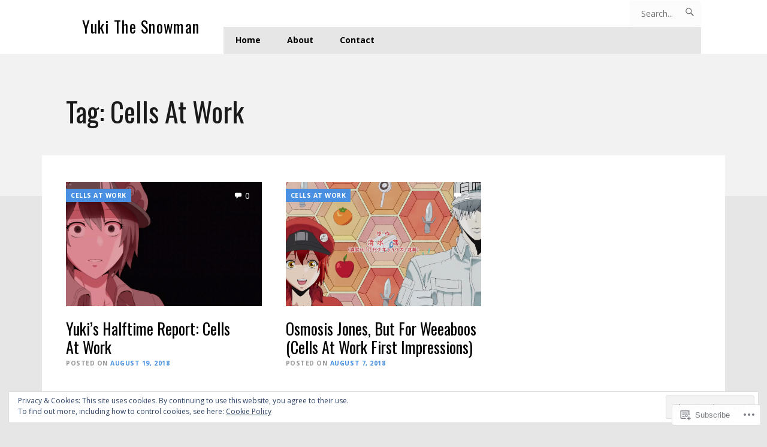

--- FILE ---
content_type: text/html; charset=UTF-8
request_url: https://yukithesnowman.com/tag/cells-at-work/
body_size: 27332
content:
<!DOCTYPE html>
<html lang="en">
<head>
	<meta charset="UTF-8">
	<meta name="viewport" content="width=device-width, initial-scale=1.0">
	<link rel="profile" href="https://gmpg.org/xfn/11">
	<link rel="pingback" href="https://yukithesnowman.com/xmlrpc.php">

	<title>Cells At Work &#8211; Yuki The Snowman</title>
<meta name='robots' content='max-image-preview:large' />

<!-- Async WordPress.com Remote Login -->
<script id="wpcom_remote_login_js">
var wpcom_remote_login_extra_auth = '';
function wpcom_remote_login_remove_dom_node_id( element_id ) {
	var dom_node = document.getElementById( element_id );
	if ( dom_node ) { dom_node.parentNode.removeChild( dom_node ); }
}
function wpcom_remote_login_remove_dom_node_classes( class_name ) {
	var dom_nodes = document.querySelectorAll( '.' + class_name );
	for ( var i = 0; i < dom_nodes.length; i++ ) {
		dom_nodes[ i ].parentNode.removeChild( dom_nodes[ i ] );
	}
}
function wpcom_remote_login_final_cleanup() {
	wpcom_remote_login_remove_dom_node_classes( "wpcom_remote_login_msg" );
	wpcom_remote_login_remove_dom_node_id( "wpcom_remote_login_key" );
	wpcom_remote_login_remove_dom_node_id( "wpcom_remote_login_validate" );
	wpcom_remote_login_remove_dom_node_id( "wpcom_remote_login_js" );
	wpcom_remote_login_remove_dom_node_id( "wpcom_request_access_iframe" );
	wpcom_remote_login_remove_dom_node_id( "wpcom_request_access_styles" );
}

// Watch for messages back from the remote login
window.addEventListener( "message", function( e ) {
	if ( e.origin === "https://r-login.wordpress.com" ) {
		var data = {};
		try {
			data = JSON.parse( e.data );
		} catch( e ) {
			wpcom_remote_login_final_cleanup();
			return;
		}

		if ( data.msg === 'LOGIN' ) {
			// Clean up the login check iframe
			wpcom_remote_login_remove_dom_node_id( "wpcom_remote_login_key" );

			var id_regex = new RegExp( /^[0-9]+$/ );
			var token_regex = new RegExp( /^.*|.*|.*$/ );
			if (
				token_regex.test( data.token )
				&& id_regex.test( data.wpcomid )
			) {
				// We have everything we need to ask for a login
				var script = document.createElement( "script" );
				script.setAttribute( "id", "wpcom_remote_login_validate" );
				script.src = '/remote-login.php?wpcom_remote_login=validate'
					+ '&wpcomid=' + data.wpcomid
					+ '&token=' + encodeURIComponent( data.token )
					+ '&host=' + window.location.protocol
					+ '//' + window.location.hostname
					+ '&postid=7731'
					+ '&is_singular=';
				document.body.appendChild( script );
			}

			return;
		}

		// Safari ITP, not logged in, so redirect
		if ( data.msg === 'LOGIN-REDIRECT' ) {
			window.location = 'https://wordpress.com/log-in?redirect_to=' + window.location.href;
			return;
		}

		// Safari ITP, storage access failed, remove the request
		if ( data.msg === 'LOGIN-REMOVE' ) {
			var css_zap = 'html { -webkit-transition: margin-top 1s; transition: margin-top 1s; } /* 9001 */ html { margin-top: 0 !important; } * html body { margin-top: 0 !important; } @media screen and ( max-width: 782px ) { html { margin-top: 0 !important; } * html body { margin-top: 0 !important; } }';
			var style_zap = document.createElement( 'style' );
			style_zap.type = 'text/css';
			style_zap.appendChild( document.createTextNode( css_zap ) );
			document.body.appendChild( style_zap );

			var e = document.getElementById( 'wpcom_request_access_iframe' );
			e.parentNode.removeChild( e );

			document.cookie = 'wordpress_com_login_access=denied; path=/; max-age=31536000';

			return;
		}

		// Safari ITP
		if ( data.msg === 'REQUEST_ACCESS' ) {
			console.log( 'request access: safari' );

			// Check ITP iframe enable/disable knob
			if ( wpcom_remote_login_extra_auth !== 'safari_itp_iframe' ) {
				return;
			}

			// If we are in a "private window" there is no ITP.
			var private_window = false;
			try {
				var opendb = window.openDatabase( null, null, null, null );
			} catch( e ) {
				private_window = true;
			}

			if ( private_window ) {
				console.log( 'private window' );
				return;
			}

			var iframe = document.createElement( 'iframe' );
			iframe.id = 'wpcom_request_access_iframe';
			iframe.setAttribute( 'scrolling', 'no' );
			iframe.setAttribute( 'sandbox', 'allow-storage-access-by-user-activation allow-scripts allow-same-origin allow-top-navigation-by-user-activation' );
			iframe.src = 'https://r-login.wordpress.com/remote-login.php?wpcom_remote_login=request_access&origin=' + encodeURIComponent( data.origin ) + '&wpcomid=' + encodeURIComponent( data.wpcomid );

			var css = 'html { -webkit-transition: margin-top 1s; transition: margin-top 1s; } /* 9001 */ html { margin-top: 46px !important; } * html body { margin-top: 46px !important; } @media screen and ( max-width: 660px ) { html { margin-top: 71px !important; } * html body { margin-top: 71px !important; } #wpcom_request_access_iframe { display: block; height: 71px !important; } } #wpcom_request_access_iframe { border: 0px; height: 46px; position: fixed; top: 0; left: 0; width: 100%; min-width: 100%; z-index: 99999; background: #23282d; } ';

			var style = document.createElement( 'style' );
			style.type = 'text/css';
			style.id = 'wpcom_request_access_styles';
			style.appendChild( document.createTextNode( css ) );
			document.body.appendChild( style );

			document.body.appendChild( iframe );
		}

		if ( data.msg === 'DONE' ) {
			wpcom_remote_login_final_cleanup();
		}
	}
}, false );

// Inject the remote login iframe after the page has had a chance to load
// more critical resources
window.addEventListener( "DOMContentLoaded", function( e ) {
	var iframe = document.createElement( "iframe" );
	iframe.style.display = "none";
	iframe.setAttribute( "scrolling", "no" );
	iframe.setAttribute( "id", "wpcom_remote_login_key" );
	iframe.src = "https://r-login.wordpress.com/remote-login.php"
		+ "?wpcom_remote_login=key"
		+ "&origin=aHR0cHM6Ly95dWtpdGhlc25vd21hbi5jb20%3D"
		+ "&wpcomid=123348751"
		+ "&time=" + Math.floor( Date.now() / 1000 );
	document.body.appendChild( iframe );
}, false );
</script>
<link rel='dns-prefetch' href='//s0.wp.com' />
<link rel='dns-prefetch' href='//fonts-api.wp.com' />
<link rel="alternate" type="application/rss+xml" title="Yuki The Snowman &raquo; Feed" href="https://yukithesnowman.com/feed/" />
<link rel="alternate" type="application/rss+xml" title="Yuki The Snowman &raquo; Comments Feed" href="https://yukithesnowman.com/comments/feed/" />
<link rel="alternate" type="application/rss+xml" title="Yuki The Snowman &raquo; Cells At Work Tag Feed" href="https://yukithesnowman.com/tag/cells-at-work/feed/" />
	<script type="text/javascript">
		/* <![CDATA[ */
		function addLoadEvent(func) {
			var oldonload = window.onload;
			if (typeof window.onload != 'function') {
				window.onload = func;
			} else {
				window.onload = function () {
					oldonload();
					func();
				}
			}
		}
		/* ]]> */
	</script>
	<link crossorigin='anonymous' rel='stylesheet' id='all-css-0-1' href='/wp-content/mu-plugins/widgets/eu-cookie-law/templates/style.css?m=1642463000i&cssminify=yes' type='text/css' media='all' />
<style id='wp-emoji-styles-inline-css'>

	img.wp-smiley, img.emoji {
		display: inline !important;
		border: none !important;
		box-shadow: none !important;
		height: 1em !important;
		width: 1em !important;
		margin: 0 0.07em !important;
		vertical-align: -0.1em !important;
		background: none !important;
		padding: 0 !important;
	}
/*# sourceURL=wp-emoji-styles-inline-css */
</style>
<link crossorigin='anonymous' rel='stylesheet' id='all-css-2-1' href='/wp-content/plugins/gutenberg-core/v22.2.0/build/styles/block-library/style.css?m=1764855221i&cssminify=yes' type='text/css' media='all' />
<style id='wp-block-library-inline-css'>
.has-text-align-justify {
	text-align:justify;
}
.has-text-align-justify{text-align:justify;}

/*# sourceURL=wp-block-library-inline-css */
</style><style id='global-styles-inline-css'>
:root{--wp--preset--aspect-ratio--square: 1;--wp--preset--aspect-ratio--4-3: 4/3;--wp--preset--aspect-ratio--3-4: 3/4;--wp--preset--aspect-ratio--3-2: 3/2;--wp--preset--aspect-ratio--2-3: 2/3;--wp--preset--aspect-ratio--16-9: 16/9;--wp--preset--aspect-ratio--9-16: 9/16;--wp--preset--color--black: #000000;--wp--preset--color--cyan-bluish-gray: #abb8c3;--wp--preset--color--white: #ffffff;--wp--preset--color--pale-pink: #f78da7;--wp--preset--color--vivid-red: #cf2e2e;--wp--preset--color--luminous-vivid-orange: #ff6900;--wp--preset--color--luminous-vivid-amber: #fcb900;--wp--preset--color--light-green-cyan: #7bdcb5;--wp--preset--color--vivid-green-cyan: #00d084;--wp--preset--color--pale-cyan-blue: #8ed1fc;--wp--preset--color--vivid-cyan-blue: #0693e3;--wp--preset--color--vivid-purple: #9b51e0;--wp--preset--gradient--vivid-cyan-blue-to-vivid-purple: linear-gradient(135deg,rgb(6,147,227) 0%,rgb(155,81,224) 100%);--wp--preset--gradient--light-green-cyan-to-vivid-green-cyan: linear-gradient(135deg,rgb(122,220,180) 0%,rgb(0,208,130) 100%);--wp--preset--gradient--luminous-vivid-amber-to-luminous-vivid-orange: linear-gradient(135deg,rgb(252,185,0) 0%,rgb(255,105,0) 100%);--wp--preset--gradient--luminous-vivid-orange-to-vivid-red: linear-gradient(135deg,rgb(255,105,0) 0%,rgb(207,46,46) 100%);--wp--preset--gradient--very-light-gray-to-cyan-bluish-gray: linear-gradient(135deg,rgb(238,238,238) 0%,rgb(169,184,195) 100%);--wp--preset--gradient--cool-to-warm-spectrum: linear-gradient(135deg,rgb(74,234,220) 0%,rgb(151,120,209) 20%,rgb(207,42,186) 40%,rgb(238,44,130) 60%,rgb(251,105,98) 80%,rgb(254,248,76) 100%);--wp--preset--gradient--blush-light-purple: linear-gradient(135deg,rgb(255,206,236) 0%,rgb(152,150,240) 100%);--wp--preset--gradient--blush-bordeaux: linear-gradient(135deg,rgb(254,205,165) 0%,rgb(254,45,45) 50%,rgb(107,0,62) 100%);--wp--preset--gradient--luminous-dusk: linear-gradient(135deg,rgb(255,203,112) 0%,rgb(199,81,192) 50%,rgb(65,88,208) 100%);--wp--preset--gradient--pale-ocean: linear-gradient(135deg,rgb(255,245,203) 0%,rgb(182,227,212) 50%,rgb(51,167,181) 100%);--wp--preset--gradient--electric-grass: linear-gradient(135deg,rgb(202,248,128) 0%,rgb(113,206,126) 100%);--wp--preset--gradient--midnight: linear-gradient(135deg,rgb(2,3,129) 0%,rgb(40,116,252) 100%);--wp--preset--font-size--small: 10px;--wp--preset--font-size--medium: 18px;--wp--preset--font-size--large: 23px;--wp--preset--font-size--x-large: 42px;--wp--preset--font-size--normal: 16px;--wp--preset--font-size--huge: 26px;--wp--preset--font-family--albert-sans: 'Albert Sans', sans-serif;--wp--preset--font-family--alegreya: Alegreya, serif;--wp--preset--font-family--arvo: Arvo, serif;--wp--preset--font-family--bodoni-moda: 'Bodoni Moda', serif;--wp--preset--font-family--bricolage-grotesque: 'Bricolage Grotesque', sans-serif;--wp--preset--font-family--cabin: Cabin, sans-serif;--wp--preset--font-family--chivo: Chivo, sans-serif;--wp--preset--font-family--commissioner: Commissioner, sans-serif;--wp--preset--font-family--cormorant: Cormorant, serif;--wp--preset--font-family--courier-prime: 'Courier Prime', monospace;--wp--preset--font-family--crimson-pro: 'Crimson Pro', serif;--wp--preset--font-family--dm-mono: 'DM Mono', monospace;--wp--preset--font-family--dm-sans: 'DM Sans', sans-serif;--wp--preset--font-family--dm-serif-display: 'DM Serif Display', serif;--wp--preset--font-family--domine: Domine, serif;--wp--preset--font-family--eb-garamond: 'EB Garamond', serif;--wp--preset--font-family--epilogue: Epilogue, sans-serif;--wp--preset--font-family--fahkwang: Fahkwang, sans-serif;--wp--preset--font-family--figtree: Figtree, sans-serif;--wp--preset--font-family--fira-sans: 'Fira Sans', sans-serif;--wp--preset--font-family--fjalla-one: 'Fjalla One', sans-serif;--wp--preset--font-family--fraunces: Fraunces, serif;--wp--preset--font-family--gabarito: Gabarito, system-ui;--wp--preset--font-family--ibm-plex-mono: 'IBM Plex Mono', monospace;--wp--preset--font-family--ibm-plex-sans: 'IBM Plex Sans', sans-serif;--wp--preset--font-family--ibarra-real-nova: 'Ibarra Real Nova', serif;--wp--preset--font-family--instrument-serif: 'Instrument Serif', serif;--wp--preset--font-family--inter: Inter, sans-serif;--wp--preset--font-family--josefin-sans: 'Josefin Sans', sans-serif;--wp--preset--font-family--jost: Jost, sans-serif;--wp--preset--font-family--libre-baskerville: 'Libre Baskerville', serif;--wp--preset--font-family--libre-franklin: 'Libre Franklin', sans-serif;--wp--preset--font-family--literata: Literata, serif;--wp--preset--font-family--lora: Lora, serif;--wp--preset--font-family--merriweather: Merriweather, serif;--wp--preset--font-family--montserrat: Montserrat, sans-serif;--wp--preset--font-family--newsreader: Newsreader, serif;--wp--preset--font-family--noto-sans-mono: 'Noto Sans Mono', sans-serif;--wp--preset--font-family--nunito: Nunito, sans-serif;--wp--preset--font-family--open-sans: 'Open Sans', sans-serif;--wp--preset--font-family--overpass: Overpass, sans-serif;--wp--preset--font-family--pt-serif: 'PT Serif', serif;--wp--preset--font-family--petrona: Petrona, serif;--wp--preset--font-family--piazzolla: Piazzolla, serif;--wp--preset--font-family--playfair-display: 'Playfair Display', serif;--wp--preset--font-family--plus-jakarta-sans: 'Plus Jakarta Sans', sans-serif;--wp--preset--font-family--poppins: Poppins, sans-serif;--wp--preset--font-family--raleway: Raleway, sans-serif;--wp--preset--font-family--roboto: Roboto, sans-serif;--wp--preset--font-family--roboto-slab: 'Roboto Slab', serif;--wp--preset--font-family--rubik: Rubik, sans-serif;--wp--preset--font-family--rufina: Rufina, serif;--wp--preset--font-family--sora: Sora, sans-serif;--wp--preset--font-family--source-sans-3: 'Source Sans 3', sans-serif;--wp--preset--font-family--source-serif-4: 'Source Serif 4', serif;--wp--preset--font-family--space-mono: 'Space Mono', monospace;--wp--preset--font-family--syne: Syne, sans-serif;--wp--preset--font-family--texturina: Texturina, serif;--wp--preset--font-family--urbanist: Urbanist, sans-serif;--wp--preset--font-family--work-sans: 'Work Sans', sans-serif;--wp--preset--spacing--20: 0.44rem;--wp--preset--spacing--30: 0.67rem;--wp--preset--spacing--40: 1rem;--wp--preset--spacing--50: 1.5rem;--wp--preset--spacing--60: 2.25rem;--wp--preset--spacing--70: 3.38rem;--wp--preset--spacing--80: 5.06rem;--wp--preset--shadow--natural: 6px 6px 9px rgba(0, 0, 0, 0.2);--wp--preset--shadow--deep: 12px 12px 50px rgba(0, 0, 0, 0.4);--wp--preset--shadow--sharp: 6px 6px 0px rgba(0, 0, 0, 0.2);--wp--preset--shadow--outlined: 6px 6px 0px -3px rgb(255, 255, 255), 6px 6px rgb(0, 0, 0);--wp--preset--shadow--crisp: 6px 6px 0px rgb(0, 0, 0);}:where(.is-layout-flex){gap: 0.5em;}:where(.is-layout-grid){gap: 0.5em;}body .is-layout-flex{display: flex;}.is-layout-flex{flex-wrap: wrap;align-items: center;}.is-layout-flex > :is(*, div){margin: 0;}body .is-layout-grid{display: grid;}.is-layout-grid > :is(*, div){margin: 0;}:where(.wp-block-columns.is-layout-flex){gap: 2em;}:where(.wp-block-columns.is-layout-grid){gap: 2em;}:where(.wp-block-post-template.is-layout-flex){gap: 1.25em;}:where(.wp-block-post-template.is-layout-grid){gap: 1.25em;}.has-black-color{color: var(--wp--preset--color--black) !important;}.has-cyan-bluish-gray-color{color: var(--wp--preset--color--cyan-bluish-gray) !important;}.has-white-color{color: var(--wp--preset--color--white) !important;}.has-pale-pink-color{color: var(--wp--preset--color--pale-pink) !important;}.has-vivid-red-color{color: var(--wp--preset--color--vivid-red) !important;}.has-luminous-vivid-orange-color{color: var(--wp--preset--color--luminous-vivid-orange) !important;}.has-luminous-vivid-amber-color{color: var(--wp--preset--color--luminous-vivid-amber) !important;}.has-light-green-cyan-color{color: var(--wp--preset--color--light-green-cyan) !important;}.has-vivid-green-cyan-color{color: var(--wp--preset--color--vivid-green-cyan) !important;}.has-pale-cyan-blue-color{color: var(--wp--preset--color--pale-cyan-blue) !important;}.has-vivid-cyan-blue-color{color: var(--wp--preset--color--vivid-cyan-blue) !important;}.has-vivid-purple-color{color: var(--wp--preset--color--vivid-purple) !important;}.has-black-background-color{background-color: var(--wp--preset--color--black) !important;}.has-cyan-bluish-gray-background-color{background-color: var(--wp--preset--color--cyan-bluish-gray) !important;}.has-white-background-color{background-color: var(--wp--preset--color--white) !important;}.has-pale-pink-background-color{background-color: var(--wp--preset--color--pale-pink) !important;}.has-vivid-red-background-color{background-color: var(--wp--preset--color--vivid-red) !important;}.has-luminous-vivid-orange-background-color{background-color: var(--wp--preset--color--luminous-vivid-orange) !important;}.has-luminous-vivid-amber-background-color{background-color: var(--wp--preset--color--luminous-vivid-amber) !important;}.has-light-green-cyan-background-color{background-color: var(--wp--preset--color--light-green-cyan) !important;}.has-vivid-green-cyan-background-color{background-color: var(--wp--preset--color--vivid-green-cyan) !important;}.has-pale-cyan-blue-background-color{background-color: var(--wp--preset--color--pale-cyan-blue) !important;}.has-vivid-cyan-blue-background-color{background-color: var(--wp--preset--color--vivid-cyan-blue) !important;}.has-vivid-purple-background-color{background-color: var(--wp--preset--color--vivid-purple) !important;}.has-black-border-color{border-color: var(--wp--preset--color--black) !important;}.has-cyan-bluish-gray-border-color{border-color: var(--wp--preset--color--cyan-bluish-gray) !important;}.has-white-border-color{border-color: var(--wp--preset--color--white) !important;}.has-pale-pink-border-color{border-color: var(--wp--preset--color--pale-pink) !important;}.has-vivid-red-border-color{border-color: var(--wp--preset--color--vivid-red) !important;}.has-luminous-vivid-orange-border-color{border-color: var(--wp--preset--color--luminous-vivid-orange) !important;}.has-luminous-vivid-amber-border-color{border-color: var(--wp--preset--color--luminous-vivid-amber) !important;}.has-light-green-cyan-border-color{border-color: var(--wp--preset--color--light-green-cyan) !important;}.has-vivid-green-cyan-border-color{border-color: var(--wp--preset--color--vivid-green-cyan) !important;}.has-pale-cyan-blue-border-color{border-color: var(--wp--preset--color--pale-cyan-blue) !important;}.has-vivid-cyan-blue-border-color{border-color: var(--wp--preset--color--vivid-cyan-blue) !important;}.has-vivid-purple-border-color{border-color: var(--wp--preset--color--vivid-purple) !important;}.has-vivid-cyan-blue-to-vivid-purple-gradient-background{background: var(--wp--preset--gradient--vivid-cyan-blue-to-vivid-purple) !important;}.has-light-green-cyan-to-vivid-green-cyan-gradient-background{background: var(--wp--preset--gradient--light-green-cyan-to-vivid-green-cyan) !important;}.has-luminous-vivid-amber-to-luminous-vivid-orange-gradient-background{background: var(--wp--preset--gradient--luminous-vivid-amber-to-luminous-vivid-orange) !important;}.has-luminous-vivid-orange-to-vivid-red-gradient-background{background: var(--wp--preset--gradient--luminous-vivid-orange-to-vivid-red) !important;}.has-very-light-gray-to-cyan-bluish-gray-gradient-background{background: var(--wp--preset--gradient--very-light-gray-to-cyan-bluish-gray) !important;}.has-cool-to-warm-spectrum-gradient-background{background: var(--wp--preset--gradient--cool-to-warm-spectrum) !important;}.has-blush-light-purple-gradient-background{background: var(--wp--preset--gradient--blush-light-purple) !important;}.has-blush-bordeaux-gradient-background{background: var(--wp--preset--gradient--blush-bordeaux) !important;}.has-luminous-dusk-gradient-background{background: var(--wp--preset--gradient--luminous-dusk) !important;}.has-pale-ocean-gradient-background{background: var(--wp--preset--gradient--pale-ocean) !important;}.has-electric-grass-gradient-background{background: var(--wp--preset--gradient--electric-grass) !important;}.has-midnight-gradient-background{background: var(--wp--preset--gradient--midnight) !important;}.has-small-font-size{font-size: var(--wp--preset--font-size--small) !important;}.has-medium-font-size{font-size: var(--wp--preset--font-size--medium) !important;}.has-large-font-size{font-size: var(--wp--preset--font-size--large) !important;}.has-x-large-font-size{font-size: var(--wp--preset--font-size--x-large) !important;}.has-albert-sans-font-family{font-family: var(--wp--preset--font-family--albert-sans) !important;}.has-alegreya-font-family{font-family: var(--wp--preset--font-family--alegreya) !important;}.has-arvo-font-family{font-family: var(--wp--preset--font-family--arvo) !important;}.has-bodoni-moda-font-family{font-family: var(--wp--preset--font-family--bodoni-moda) !important;}.has-bricolage-grotesque-font-family{font-family: var(--wp--preset--font-family--bricolage-grotesque) !important;}.has-cabin-font-family{font-family: var(--wp--preset--font-family--cabin) !important;}.has-chivo-font-family{font-family: var(--wp--preset--font-family--chivo) !important;}.has-commissioner-font-family{font-family: var(--wp--preset--font-family--commissioner) !important;}.has-cormorant-font-family{font-family: var(--wp--preset--font-family--cormorant) !important;}.has-courier-prime-font-family{font-family: var(--wp--preset--font-family--courier-prime) !important;}.has-crimson-pro-font-family{font-family: var(--wp--preset--font-family--crimson-pro) !important;}.has-dm-mono-font-family{font-family: var(--wp--preset--font-family--dm-mono) !important;}.has-dm-sans-font-family{font-family: var(--wp--preset--font-family--dm-sans) !important;}.has-dm-serif-display-font-family{font-family: var(--wp--preset--font-family--dm-serif-display) !important;}.has-domine-font-family{font-family: var(--wp--preset--font-family--domine) !important;}.has-eb-garamond-font-family{font-family: var(--wp--preset--font-family--eb-garamond) !important;}.has-epilogue-font-family{font-family: var(--wp--preset--font-family--epilogue) !important;}.has-fahkwang-font-family{font-family: var(--wp--preset--font-family--fahkwang) !important;}.has-figtree-font-family{font-family: var(--wp--preset--font-family--figtree) !important;}.has-fira-sans-font-family{font-family: var(--wp--preset--font-family--fira-sans) !important;}.has-fjalla-one-font-family{font-family: var(--wp--preset--font-family--fjalla-one) !important;}.has-fraunces-font-family{font-family: var(--wp--preset--font-family--fraunces) !important;}.has-gabarito-font-family{font-family: var(--wp--preset--font-family--gabarito) !important;}.has-ibm-plex-mono-font-family{font-family: var(--wp--preset--font-family--ibm-plex-mono) !important;}.has-ibm-plex-sans-font-family{font-family: var(--wp--preset--font-family--ibm-plex-sans) !important;}.has-ibarra-real-nova-font-family{font-family: var(--wp--preset--font-family--ibarra-real-nova) !important;}.has-instrument-serif-font-family{font-family: var(--wp--preset--font-family--instrument-serif) !important;}.has-inter-font-family{font-family: var(--wp--preset--font-family--inter) !important;}.has-josefin-sans-font-family{font-family: var(--wp--preset--font-family--josefin-sans) !important;}.has-jost-font-family{font-family: var(--wp--preset--font-family--jost) !important;}.has-libre-baskerville-font-family{font-family: var(--wp--preset--font-family--libre-baskerville) !important;}.has-libre-franklin-font-family{font-family: var(--wp--preset--font-family--libre-franklin) !important;}.has-literata-font-family{font-family: var(--wp--preset--font-family--literata) !important;}.has-lora-font-family{font-family: var(--wp--preset--font-family--lora) !important;}.has-merriweather-font-family{font-family: var(--wp--preset--font-family--merriweather) !important;}.has-montserrat-font-family{font-family: var(--wp--preset--font-family--montserrat) !important;}.has-newsreader-font-family{font-family: var(--wp--preset--font-family--newsreader) !important;}.has-noto-sans-mono-font-family{font-family: var(--wp--preset--font-family--noto-sans-mono) !important;}.has-nunito-font-family{font-family: var(--wp--preset--font-family--nunito) !important;}.has-open-sans-font-family{font-family: var(--wp--preset--font-family--open-sans) !important;}.has-overpass-font-family{font-family: var(--wp--preset--font-family--overpass) !important;}.has-pt-serif-font-family{font-family: var(--wp--preset--font-family--pt-serif) !important;}.has-petrona-font-family{font-family: var(--wp--preset--font-family--petrona) !important;}.has-piazzolla-font-family{font-family: var(--wp--preset--font-family--piazzolla) !important;}.has-playfair-display-font-family{font-family: var(--wp--preset--font-family--playfair-display) !important;}.has-plus-jakarta-sans-font-family{font-family: var(--wp--preset--font-family--plus-jakarta-sans) !important;}.has-poppins-font-family{font-family: var(--wp--preset--font-family--poppins) !important;}.has-raleway-font-family{font-family: var(--wp--preset--font-family--raleway) !important;}.has-roboto-font-family{font-family: var(--wp--preset--font-family--roboto) !important;}.has-roboto-slab-font-family{font-family: var(--wp--preset--font-family--roboto-slab) !important;}.has-rubik-font-family{font-family: var(--wp--preset--font-family--rubik) !important;}.has-rufina-font-family{font-family: var(--wp--preset--font-family--rufina) !important;}.has-sora-font-family{font-family: var(--wp--preset--font-family--sora) !important;}.has-source-sans-3-font-family{font-family: var(--wp--preset--font-family--source-sans-3) !important;}.has-source-serif-4-font-family{font-family: var(--wp--preset--font-family--source-serif-4) !important;}.has-space-mono-font-family{font-family: var(--wp--preset--font-family--space-mono) !important;}.has-syne-font-family{font-family: var(--wp--preset--font-family--syne) !important;}.has-texturina-font-family{font-family: var(--wp--preset--font-family--texturina) !important;}.has-urbanist-font-family{font-family: var(--wp--preset--font-family--urbanist) !important;}.has-work-sans-font-family{font-family: var(--wp--preset--font-family--work-sans) !important;}
/*# sourceURL=global-styles-inline-css */
</style>

<style id='classic-theme-styles-inline-css'>
/*! This file is auto-generated */
.wp-block-button__link{color:#fff;background-color:#32373c;border-radius:9999px;box-shadow:none;text-decoration:none;padding:calc(.667em + 2px) calc(1.333em + 2px);font-size:1.125em}.wp-block-file__button{background:#32373c;color:#fff;text-decoration:none}
/*# sourceURL=/wp-includes/css/classic-themes.min.css */
</style>
<link crossorigin='anonymous' rel='stylesheet' id='all-css-4-1' href='/_static/??-eJyVjl0OwiAQBi/kdlOtfw/Go5gWN4qyQNjFxtuLtlETjYlvQL4ZBvsIJnglrxhdPlgvaELngjkLTqt6VdUglqMjSHSpGtxb0ecCRK+OKiMywTeRHolJMCZimxlTYEoBH9tiF0HaWw0JBskHzhleKYnKO8dW7wsuYEuu2L3+wvpYGOi6UiACYwcMWf/U/vrjRBpbcx7vKNnjznqDB/KUbAHk+/Hu3PKmXs5n0+V60cxPN3GgkSc=&cssminify=yes' type='text/css' media='all' />
<link rel='stylesheet' id='romero-fonts-css' href='https://fonts-api.wp.com/css?family=Oswald%3A400%2C700%7COpen+Sans%3A400%2C700&#038;subset=latin%2Clatin-ext' media='all' />
<link crossorigin='anonymous' rel='stylesheet' id='all-css-6-1' href='/_static/??-eJzTLy/QTc7PK0nNK9HPLdUtyClNz8wr1i9KTcrJTwcy0/WTi5G5ekCujj52Temp+bo5+cmJJZn5eSgc3bScxMwikFb7XFtDE1NLExMLc0OTLACohS2q&cssminify=yes' type='text/css' media='all' />
<style id='jetpack-global-styles-frontend-style-inline-css'>
:root { --font-headings: unset; --font-base: unset; --font-headings-default: -apple-system,BlinkMacSystemFont,"Segoe UI",Roboto,Oxygen-Sans,Ubuntu,Cantarell,"Helvetica Neue",sans-serif; --font-base-default: -apple-system,BlinkMacSystemFont,"Segoe UI",Roboto,Oxygen-Sans,Ubuntu,Cantarell,"Helvetica Neue",sans-serif;}
/*# sourceURL=jetpack-global-styles-frontend-style-inline-css */
</style>
<link crossorigin='anonymous' rel='stylesheet' id='all-css-8-1' href='/wp-content/themes/h4/global.css?m=1420737423i&cssminify=yes' type='text/css' media='all' />
<script type="text/javascript" id="romero-script-main-js-extra">
/* <![CDATA[ */
var js_i18n = {"next":"next","prev":"previous","menu":"Menu"};
//# sourceURL=romero-script-main-js-extra
/* ]]> */
</script>
<script type="text/javascript" id="wpcom-actionbar-placeholder-js-extra">
/* <![CDATA[ */
var actionbardata = {"siteID":"123348751","postID":"0","siteURL":"https://yukithesnowman.com","xhrURL":"https://yukithesnowman.com/wp-admin/admin-ajax.php","nonce":"bdae942ed4","isLoggedIn":"","statusMessage":"","subsEmailDefault":"instantly","proxyScriptUrl":"https://s0.wp.com/wp-content/js/wpcom-proxy-request.js?m=1513050504i&amp;ver=20211021","i18n":{"followedText":"New posts from this site will now appear in your \u003Ca href=\"https://wordpress.com/reader\"\u003EReader\u003C/a\u003E","foldBar":"Collapse this bar","unfoldBar":"Expand this bar","shortLinkCopied":"Shortlink copied to clipboard."}};
//# sourceURL=wpcom-actionbar-placeholder-js-extra
/* ]]> */
</script>
<script type="text/javascript" id="jetpack-mu-wpcom-settings-js-before">
/* <![CDATA[ */
var JETPACK_MU_WPCOM_SETTINGS = {"assetsUrl":"https://s0.wp.com/wp-content/mu-plugins/jetpack-mu-wpcom-plugin/sun/jetpack_vendor/automattic/jetpack-mu-wpcom/src/build/"};
//# sourceURL=jetpack-mu-wpcom-settings-js-before
/* ]]> */
</script>
<script crossorigin='anonymous' type='text/javascript'  src='/_static/??-eJyFjc0OwiAQhF9IurXGv4PxWRA2CGEBd8Hat7eNmph48DSH75sZGIsyOVVMFYIAx6oK58fUBVnBzHwysVmUBYZbQ57e0ZFPfyVF3rGu+C1/3uoVaa4URvKNgDMh52WB9K98idmpEpvzSWDMbLUVZaIWeb0aKnAfllApJ+Vs4XniTKf1fui3m353OIYnuYJWVQ=='></script>
<script type="text/javascript" id="rlt-proxy-js-after">
/* <![CDATA[ */
	rltInitialize( {"token":null,"iframeOrigins":["https:\/\/widgets.wp.com"]} );
//# sourceURL=rlt-proxy-js-after
/* ]]> */
</script>
<link rel="EditURI" type="application/rsd+xml" title="RSD" href="https://weebtrashsnow.wordpress.com/xmlrpc.php?rsd" />
<meta name="generator" content="WordPress.com" />

<!-- Jetpack Open Graph Tags -->
<meta property="og:type" content="website" />
<meta property="og:title" content="Cells At Work &#8211; Yuki The Snowman" />
<meta property="og:url" content="https://yukithesnowman.com/tag/cells-at-work/" />
<meta property="og:site_name" content="Yuki The Snowman" />
<meta property="og:image" content="https://yukithesnowman.com/wp-content/uploads/2017/06/cropped-tumblr_od02vavma51qhsw7ho1_400.jpg?w=200" />
<meta property="og:image:width" content="200" />
<meta property="og:image:height" content="200" />
<meta property="og:image:alt" content="" />
<meta property="og:locale" content="en_US" />
<meta name="twitter:creator" content="@weebtrashyuki" />

<!-- End Jetpack Open Graph Tags -->
<link rel="search" type="application/opensearchdescription+xml" href="https://yukithesnowman.com/osd.xml" title="Yuki The Snowman" />
<link rel="search" type="application/opensearchdescription+xml" href="https://s1.wp.com/opensearch.xml" title="WordPress.com" />
<meta name="description" content="Posts about Cells At Work written by Yuki The Snowman" />
<style>
	.masthead h1.site-title a,
	.masthead h1.site-title a:hover,
	.masthead h2.site-description {
		color:#000000;
	}
</style>
		<script type="text/javascript">

			window.doNotSellCallback = function() {

				var linkElements = [
					'a[href="https://wordpress.com/?ref=footer_blog"]',
					'a[href="https://wordpress.com/?ref=footer_website"]',
					'a[href="https://wordpress.com/?ref=vertical_footer"]',
					'a[href^="https://wordpress.com/?ref=footer_segment_"]',
				].join(',');

				var dnsLink = document.createElement( 'a' );
				dnsLink.href = 'https://wordpress.com/advertising-program-optout/';
				dnsLink.classList.add( 'do-not-sell-link' );
				dnsLink.rel = 'nofollow';
				dnsLink.style.marginLeft = '0.5em';
				dnsLink.textContent = 'Do Not Sell or Share My Personal Information';

				var creditLinks = document.querySelectorAll( linkElements );

				if ( 0 === creditLinks.length ) {
					return false;
				}

				Array.prototype.forEach.call( creditLinks, function( el ) {
					el.insertAdjacentElement( 'afterend', dnsLink );
				});

				return true;
			};

		</script>
		<link rel="icon" href="https://yukithesnowman.com/wp-content/uploads/2017/06/cropped-tumblr_od02vavma51qhsw7ho1_400.jpg?w=32" sizes="32x32" />
<link rel="icon" href="https://yukithesnowman.com/wp-content/uploads/2017/06/cropped-tumblr_od02vavma51qhsw7ho1_400.jpg?w=192" sizes="192x192" />
<link rel="apple-touch-icon" href="https://yukithesnowman.com/wp-content/uploads/2017/06/cropped-tumblr_od02vavma51qhsw7ho1_400.jpg?w=180" />
<meta name="msapplication-TileImage" content="https://yukithesnowman.com/wp-content/uploads/2017/06/cropped-tumblr_od02vavma51qhsw7ho1_400.jpg?w=226" />
<script type="text/javascript">
	window.google_analytics_uacct = "UA-52447-2";
</script>

<script type="text/javascript">
	var _gaq = _gaq || [];
	_gaq.push(['_setAccount', 'UA-52447-2']);
	_gaq.push(['_gat._anonymizeIp']);
	_gaq.push(['_setDomainName', 'none']);
	_gaq.push(['_setAllowLinker', true]);
	_gaq.push(['_initData']);
	_gaq.push(['_trackPageview']);

	(function() {
		var ga = document.createElement('script'); ga.type = 'text/javascript'; ga.async = true;
		ga.src = ('https:' == document.location.protocol ? 'https://ssl' : 'http://www') + '.google-analytics.com/ga.js';
		(document.getElementsByTagName('head')[0] || document.getElementsByTagName('body')[0]).appendChild(ga);
	})();
</script>
<link crossorigin='anonymous' rel='stylesheet' id='all-css-0-3' href='/_static/??-eJydzNEKwjAMheEXsoapc+xCfBSpWRjd0rQ0DWNvL8LmpYiX/+HwwZIdJqkkFaK5zDYGUZioZo/z1qAm8AiC8OSEs4IuIVM5ouoBfgZiGoxJAX1JpsSfzz786dXANLjRM1NZv9Xbv8db07XnU9dfL+30AlHOX2M=&cssminify=yes' type='text/css' media='all' />
</head>

<body class="archive tag tag-cells-at-work tag-155365198 wp-embed-responsive wp-theme-premiumromero customizer-styles-applied multi-author-false themes-sidebar1-inactive themes-sidebar2-active themes-no-featured-posts themes-sidebar-menu-inactive widgets-hidden jetpack-reblog-enabled">

<a href="#main-content" class="screen-reader-shortcut">Skip to content</a>

<header class="masthead" role="banner">

	<div class="container" id="header-wrapper">
		<div class="action-wrapper">

			<div class="branding">
				<h1 class="site-title">
					<a href="https://yukithesnowman.com/" class="site-logo-link" rel="home" itemprop="url"></a>					<a href="https://yukithesnowman.com/" title="Home" class="site-title-link">
						Yuki The Snowman					</a>
				</h1>
				<p class="site-description">
					The greatest source for blunt weeaboo opinions.				</p>
			</div>

			<div class="actions">
				<div class="secondary">
										<form method="get" class="search-form" action="https://yukithesnowman.com/" role="search">
	<label>
		<span class="screen-reader">Search for...</span>
		<input type="search" value="" name="s" class="search-field text" placeholder="Search..." />
	</label>
	<button class="search-submit">&#62464;<span class="screen-reader">Search</span></button>
</form>
				</div>

				<nav class="menu-primary menu" role="navigation">
					<h3 class="menu-toggle">Menu</h3>
<ul id="nav" class="menu-wrap"><li id="menu-item-8" class="menu-item menu-item-type-custom menu-item-object-custom menu-item-8"><a href="/">Home</a></li>
<li id="menu-item-9" class="menu-item menu-item-type-post_type menu-item-object-page menu-item-9"><a href="https://yukithesnowman.com/about/">About</a></li>
<li id="menu-item-10" class="menu-item menu-item-type-post_type menu-item-object-page menu-item-10"><a href="https://yukithesnowman.com/contact/">Contact</a></li>
</ul>				</nav>
			</div>
		</div>
	</div>

	<div class="container container-sidebar-menu">
			</div>

	<div class="container container-header">
	</div>

</header>
	<header class="entry-archive-header header-overlap">
		<div class="container">
<h1 class="entry-title entry-archive-title">Tag: <span>Cells At Work</span></h1>		</div>
	</header>

	<div class="container hfeed">
		<div class="main">
			<div id="main-content" class="showcase">
<article id="post-7731" class="post-7731 post type-post status-publish format-standard has-post-thumbnail hentry category-cells-at-work tag-2018-anime tag-anime-review tag-cells-at-work tag-david-production tag-otaku tag-red-blood-cell tag-red-blood-cell-chan tag-summer-2018-anime tag-summer-anime-season post-archive post-has-thumbnail">
		<a href="https://yukithesnowman.com/2018/08/19/yukis-halftime-report-cells-at-work/" class="thumbnail">
			<img width="600" height="380" src="https://yukithesnowman.com/wp-content/uploads/2018/08/vlcsnap-2018-08-03-10h32m47s662.png?w=600&amp;h=380&amp;crop=1" class="attachment-romero-archive size-romero-archive wp-post-image" alt="" decoding="async" srcset="https://yukithesnowman.com/wp-content/uploads/2018/08/vlcsnap-2018-08-03-10h32m47s662.png?w=600&amp;h=380&amp;crop=1 600w, https://yukithesnowman.com/wp-content/uploads/2018/08/vlcsnap-2018-08-03-10h32m47s662.png?w=150&amp;h=95&amp;crop=1 150w, https://yukithesnowman.com/wp-content/uploads/2018/08/vlcsnap-2018-08-03-10h32m47s662.png?w=300&amp;h=190&amp;crop=1 300w, https://yukithesnowman.com/wp-content/uploads/2018/08/vlcsnap-2018-08-03-10h32m47s662.png?w=768&amp;h=487&amp;crop=1 768w, https://yukithesnowman.com/wp-content/uploads/2018/08/vlcsnap-2018-08-03-10h32m47s662.png?w=1024&amp;h=649&amp;crop=1 1024w" sizes="(max-width: 600px) 100vw, 600px" data-attachment-id="7732" data-permalink="https://yukithesnowman.com/2018/08/19/yukis-halftime-report-cells-at-work/vlcsnap-2018-08-03-10h32m47s662/" data-orig-file="https://yukithesnowman.com/wp-content/uploads/2018/08/vlcsnap-2018-08-03-10h32m47s662.png" data-orig-size="1280,738" data-comments-opened="1" data-image-meta="{&quot;aperture&quot;:&quot;0&quot;,&quot;credit&quot;:&quot;&quot;,&quot;camera&quot;:&quot;&quot;,&quot;caption&quot;:&quot;&quot;,&quot;created_timestamp&quot;:&quot;0&quot;,&quot;copyright&quot;:&quot;&quot;,&quot;focal_length&quot;:&quot;0&quot;,&quot;iso&quot;:&quot;0&quot;,&quot;shutter_speed&quot;:&quot;0&quot;,&quot;title&quot;:&quot;&quot;,&quot;orientation&quot;:&quot;0&quot;}" data-image-title="vlcsnap-2018-08-03-10h32m47s662" data-image-description="" data-image-caption="" data-medium-file="https://yukithesnowman.com/wp-content/uploads/2018/08/vlcsnap-2018-08-03-10h32m47s662.png?w=300" data-large-file="https://yukithesnowman.com/wp-content/uploads/2018/08/vlcsnap-2018-08-03-10h32m47s662.png?w=760" />		</a>
	<section class="entry entry-archive">
	<span class="post-lead-category"><a href="https://yukithesnowman.com/category/cells-at-work/">Cells At Work</a></span>
		<span class="comment-count"><a href="https://yukithesnowman.com/2018/08/19/yukis-halftime-report-cells-at-work/#respond">0</a></span>
		<h2 class="entry-title">
			<a href="https://yukithesnowman.com/2018/08/19/yukis-halftime-report-cells-at-work/" rel="bookmark">
				Yuki&#8217;s Halftime Report: Cells At&nbsp;Work			</a>
		</h2>
		<div class="excerpt">
			<p>This is The Yuki Half-Time Report, sponsored by Crunchyroll!* We’re halfway through <em>Cells At Work</em> with only seven episodes reminding.  How does<em> Cells At Work!</em> stand right now?<br />
Cells at Work is still going strong despite some minor issues I have with its progression. While I do like the show, it’s clear that the show is following a formulated plot guideline: Introduce the monster-of-the-week (bacteria, infection, virus, etc.), break down how they attack the body, let them do their business, good guys defeat them. Done. Next.</p>
<figure data-shortcode="caption" id="attachment_7733" aria-describedby="caption-attachment-7733" style="width: 1280px" class="wp-caption alignnone"><img data-attachment-id="7733" data-permalink="https://yukithesnowman.com/2018/08/19/yukis-halftime-report-cells-at-work/vlcsnap-2018-08-03-10h32m47s662-2/" data-orig-file="https://yukithesnowman.com/wp-content/uploads/2018/08/vlcsnap-2018-08-03-10h32m47s6621.png" data-orig-size="1280,738" data-comments-opened="1" data-image-meta="{&quot;aperture&quot;:&quot;0&quot;,&quot;credit&quot;:&quot;&quot;,&quot;camera&quot;:&quot;&quot;,&quot;caption&quot;:&quot;&quot;,&quot;created_timestamp&quot;:&quot;0&quot;,&quot;copyright&quot;:&quot;&quot;,&quot;focal_length&quot;:&quot;0&quot;,&quot;iso&quot;:&quot;0&quot;,&quot;shutter_speed&quot;:&quot;0&quot;,&quot;title&quot;:&quot;&quot;,&quot;orientation&quot;:&quot;0&quot;}" data-image-title="vlcsnap-2018-08-03-10h32m47s662" data-image-description="" data-image-caption="" data-medium-file="https://yukithesnowman.com/wp-content/uploads/2018/08/vlcsnap-2018-08-03-10h32m47s6621.png?w=300" data-large-file="https://yukithesnowman.com/wp-content/uploads/2018/08/vlcsnap-2018-08-03-10h32m47s6621.png?w=760" class="alignnone size-full wp-image-7733" src="https://yukithesnowman.com/wp-content/uploads/2018/08/vlcsnap-2018-08-03-10h32m47s6621.png?w=760" alt="vlcsnap-2018-08-03-10h32m47s662"   srcset="https://yukithesnowman.com/wp-content/uploads/2018/08/vlcsnap-2018-08-03-10h32m47s6621.png 1280w, https://yukithesnowman.com/wp-content/uploads/2018/08/vlcsnap-2018-08-03-10h32m47s6621.png?w=150&amp;h=86 150w, https://yukithesnowman.com/wp-content/uploads/2018/08/vlcsnap-2018-08-03-10h32m47s6621.png?w=300&amp;h=173 300w, https://yukithesnowman.com/wp-content/uploads/2018/08/vlcsnap-2018-08-03-10h32m47s6621.png?w=768&amp;h=443 768w, https://yukithesnowman.com/wp-content/uploads/2018/08/vlcsnap-2018-08-03-10h32m47s6621.png?w=1024&amp;h=590 1024w" sizes="(max-width: 1280px) 100vw, 1280px" /><figcaption id="caption-attachment-7733" class="wp-caption-text">When your boss catches you stealing from your job</figcaption></figure>
<p>I am not a fan of this: it’s boring and a bit played out in my eyes. With episode 6 being set up as a two-parter or story arc where our heroes are facing off against a cancerous cell it seems that the formula is taking a break (for now).</p>
<figure data-shortcode="caption" id="attachment_media-20" aria-describedby="caption-attachment-media-20" style="width: 1280px" class="wp-caption alignnone"><img loading="lazy" data-attachment-id="7734" data-permalink="https://yukithesnowman.com/2018/08/19/yukis-halftime-report-cells-at-work/vlcsnap-2018-08-19-20h12m20s522/" data-orig-file="https://yukithesnowman.com/wp-content/uploads/2018/08/vlcsnap-2018-08-19-20h12m20s522.png" data-orig-size="1280,738" data-comments-opened="1" data-image-meta="{&quot;aperture&quot;:&quot;0&quot;,&quot;credit&quot;:&quot;&quot;,&quot;camera&quot;:&quot;&quot;,&quot;caption&quot;:&quot;&quot;,&quot;created_timestamp&quot;:&quot;0&quot;,&quot;copyright&quot;:&quot;&quot;,&quot;focal_length&quot;:&quot;0&quot;,&quot;iso&quot;:&quot;0&quot;,&quot;shutter_speed&quot;:&quot;0&quot;,&quot;title&quot;:&quot;&quot;,&quot;orientation&quot;:&quot;0&quot;}" data-image-title="vlcsnap-2018-08-19-20h12m20s522" data-image-description="" data-image-caption="" data-medium-file="https://yukithesnowman.com/wp-content/uploads/2018/08/vlcsnap-2018-08-19-20h12m20s522.png?w=300" data-large-file="https://yukithesnowman.com/wp-content/uploads/2018/08/vlcsnap-2018-08-19-20h12m20s522.png?w=760" class="alignnone size-full wp-image-7734" src="https://yukithesnowman.com/wp-content/uploads/2018/08/vlcsnap-2018-08-19-20h12m20s522.png?w=760" alt="vlcsnap-2018-08-19-20h12m20s522.png"   srcset="https://yukithesnowman.com/wp-content/uploads/2018/08/vlcsnap-2018-08-19-20h12m20s522.png 1280w, https://yukithesnowman.com/wp-content/uploads/2018/08/vlcsnap-2018-08-19-20h12m20s522.png?w=150&amp;h=86 150w, https://yukithesnowman.com/wp-content/uploads/2018/08/vlcsnap-2018-08-19-20h12m20s522.png?w=300&amp;h=173 300w, https://yukithesnowman.com/wp-content/uploads/2018/08/vlcsnap-2018-08-19-20h12m20s522.png?w=768&amp;h=443 768w, https://yukithesnowman.com/wp-content/uploads/2018/08/vlcsnap-2018-08-19-20h12m20s522.png?w=1024&amp;h=590 1024w" sizes="(max-width: 1280px) 100vw, 1280px" /><figcaption id="caption-attachment-media-20" class="wp-caption-text">Cancer Cell (Masquerading as a healthy cell) </figcaption></figure>
<p>I’m disappointed that the Type A Influenza enemy problem from episode 3 wasn’t resolved in episode 4. This left me wondering what happened and why this was skipped. The writers went to another storyline and I’m not too happy with that  &#8211; especially since it was set up as if it was going to be a two-parter episode.  If you’re going to set something up, resolve it,  It looks goofy when you don’t and you got people wondering what happened.</p>
<figure data-shortcode="caption" id="attachment_7735" aria-describedby="caption-attachment-7735" style="width: 1280px" class="wp-caption alignnone"><img loading="lazy" data-attachment-id="7735" data-permalink="https://yukithesnowman.com/2018/08/19/yukis-halftime-report-cells-at-work/vlcsnap-2018-08-07-16h50m45s336/" data-orig-file="https://yukithesnowman.com/wp-content/uploads/2018/08/vlcsnap-2018-08-07-16h50m45s336.png" data-orig-size="1280,738" data-comments-opened="1" data-image-meta="{&quot;aperture&quot;:&quot;0&quot;,&quot;credit&quot;:&quot;&quot;,&quot;camera&quot;:&quot;&quot;,&quot;caption&quot;:&quot;&quot;,&quot;created_timestamp&quot;:&quot;0&quot;,&quot;copyright&quot;:&quot;&quot;,&quot;focal_length&quot;:&quot;0&quot;,&quot;iso&quot;:&quot;0&quot;,&quot;shutter_speed&quot;:&quot;0&quot;,&quot;title&quot;:&quot;&quot;,&quot;orientation&quot;:&quot;0&quot;}" data-image-title="vlcsnap-2018-08-07-16h50m45s336" data-image-description="" data-image-caption="" data-medium-file="https://yukithesnowman.com/wp-content/uploads/2018/08/vlcsnap-2018-08-07-16h50m45s336.png?w=300" data-large-file="https://yukithesnowman.com/wp-content/uploads/2018/08/vlcsnap-2018-08-07-16h50m45s336.png?w=760" class="alignnone size-full wp-image-7735" src="https://yukithesnowman.com/wp-content/uploads/2018/08/vlcsnap-2018-08-07-16h50m45s336.png?w=760" alt="vlcsnap-2018-08-07-16h50m45s336"   srcset="https://yukithesnowman.com/wp-content/uploads/2018/08/vlcsnap-2018-08-07-16h50m45s336.png 1280w, https://yukithesnowman.com/wp-content/uploads/2018/08/vlcsnap-2018-08-07-16h50m45s336.png?w=150&amp;h=86 150w, https://yukithesnowman.com/wp-content/uploads/2018/08/vlcsnap-2018-08-07-16h50m45s336.png?w=300&amp;h=173 300w, https://yukithesnowman.com/wp-content/uploads/2018/08/vlcsnap-2018-08-07-16h50m45s336.png?w=768&amp;h=443 768w, https://yukithesnowman.com/wp-content/uploads/2018/08/vlcsnap-2018-08-07-16h50m45s336.png?w=1024&amp;h=590 1024w" sizes="(max-width: 1280px) 100vw, 1280px" /><figcaption id="caption-attachment-7735" class="wp-caption-text">If somebody beats me in a fight and does this pose after I&#8217;m shooting them on sight next time.</figcaption></figure>
<p>.Cells At Work retains its cute charm which continues to work in synergy with the educational and action sides of the show  The art and animation remain consistent  (although I admit that I&#8217;m not trained in spotting animation errors) and there haven’t been any major changes to the art.</p>
<p>Storywise, there hasn’t been any changes to its simple manner. Again, bad guys show up, good guys win.  There are some slice-of-life scenes here and there but nothing to write home about.  Episode 6 featured a flashback story for the first half with how Red Blood Cell-Chan came to life,  got assigned to her job, and meeting White Blood Cell-Kun.  She was a clumsy, goofy, and cheerful in her childhood as she is now as an adult.</p>
<figure data-shortcode="caption" id="attachment_media-34" aria-describedby="caption-attachment-media-34" style="width: 1280px" class="wp-caption alignnone"><img loading="lazy" data-attachment-id="7736" data-permalink="https://yukithesnowman.com/2018/08/19/yukis-halftime-report-cells-at-work/vlcsnap-2018-08-19-20h18m50s485/" data-orig-file="https://yukithesnowman.com/wp-content/uploads/2018/08/vlcsnap-2018-08-19-20h18m50s485.png" data-orig-size="1280,738" data-comments-opened="1" data-image-meta="{&quot;aperture&quot;:&quot;0&quot;,&quot;credit&quot;:&quot;&quot;,&quot;camera&quot;:&quot;&quot;,&quot;caption&quot;:&quot;&quot;,&quot;created_timestamp&quot;:&quot;0&quot;,&quot;copyright&quot;:&quot;&quot;,&quot;focal_length&quot;:&quot;0&quot;,&quot;iso&quot;:&quot;0&quot;,&quot;shutter_speed&quot;:&quot;0&quot;,&quot;title&quot;:&quot;&quot;,&quot;orientation&quot;:&quot;0&quot;}" data-image-title="vlcsnap-2018-08-19-20h18m50s485" data-image-description="" data-image-caption="" data-medium-file="https://yukithesnowman.com/wp-content/uploads/2018/08/vlcsnap-2018-08-19-20h18m50s485.png?w=300" data-large-file="https://yukithesnowman.com/wp-content/uploads/2018/08/vlcsnap-2018-08-19-20h18m50s485.png?w=760" class="alignnone size-full wp-image-7736" src="https://yukithesnowman.com/wp-content/uploads/2018/08/vlcsnap-2018-08-19-20h18m50s485.png?w=760" alt="vlcsnap-2018-08-19-20h18m50s485.png"   srcset="https://yukithesnowman.com/wp-content/uploads/2018/08/vlcsnap-2018-08-19-20h18m50s485.png 1280w, https://yukithesnowman.com/wp-content/uploads/2018/08/vlcsnap-2018-08-19-20h18m50s485.png?w=150&amp;h=86 150w, https://yukithesnowman.com/wp-content/uploads/2018/08/vlcsnap-2018-08-19-20h18m50s485.png?w=300&amp;h=173 300w, https://yukithesnowman.com/wp-content/uploads/2018/08/vlcsnap-2018-08-19-20h18m50s485.png?w=768&amp;h=443 768w, https://yukithesnowman.com/wp-content/uploads/2018/08/vlcsnap-2018-08-19-20h18m50s485.png?w=1024&amp;h=590 1024w" sizes="(max-width: 1280px) 100vw, 1280px" /><figcaption id="caption-attachment-media-34" class="wp-caption-text">Nah you still gonna suck and not do well as an adult.</figcaption></figure>
<p>With the cancerous cell making its appearance in episode 6 going into episode 7 it appears that the show will be taking a serious, drama-driven approach. My predictions going into the future of the show?  There will be a few character deaths on and off screens from the cancer cells.  Things will be dark and painful but I can’t wait for it.</p>
<p>&nbsp;</p>
<p>With that said I hope you enjoy this halftime report. I’ll catch you guys in the next one.</p>
<p>*Legal disclaimer: I am not sponsored by Crunchyroll lmfao I pirate most of their shows. (And there goes any chances of me being sponsored by them ever)</p>
		</div>

		<p class="post-meta-data"><span class="byline"> By <span class="author vcard"><a class="url fn n" href="https://yukithesnowman.com/author/weebtrashsnow/">Yuki The Snowman</a></span></span> <span class="posted-on">Posted on <a href="https://yukithesnowman.com/2018/08/19/yukis-halftime-report-cells-at-work/" rel="bookmark"><time class="entry-date published updated" datetime="2018-08-19T20:21:58-05:00"><span class="post-human-time">August 19, 2018</span></time></a></span></p>
	</section>
</article>
<article id="post-7694" class="post-7694 post type-post status-publish format-standard has-post-thumbnail hentry category-cells-at-work tag-2018-anime tag-akane-shimizu tag-anime tag-cells-at-work tag-david-production tag-manga tag-otaku tag-summer-2018-anime tag-summer-anime-season tag-weeaboo post-archive post-has-thumbnail">
		<a href="https://yukithesnowman.com/2018/08/07/osmosis-jones-but-for-weeaboos-cells-at-work-first-impressions/" class="thumbnail">
			<img width="600" height="380" src="https://yukithesnowman.com/wp-content/uploads/2018/08/vlcsnap-2018-08-07-18h15m06s626.png?w=600&amp;h=380&amp;crop=1" class="attachment-romero-archive size-romero-archive wp-post-image" alt="" decoding="async" loading="lazy" srcset="https://yukithesnowman.com/wp-content/uploads/2018/08/vlcsnap-2018-08-07-18h15m06s626.png?w=600&amp;h=380&amp;crop=1 600w, https://yukithesnowman.com/wp-content/uploads/2018/08/vlcsnap-2018-08-07-18h15m06s626.png?w=1200&amp;h=760&amp;crop=1 1200w, https://yukithesnowman.com/wp-content/uploads/2018/08/vlcsnap-2018-08-07-18h15m06s626.png?w=150&amp;h=95&amp;crop=1 150w, https://yukithesnowman.com/wp-content/uploads/2018/08/vlcsnap-2018-08-07-18h15m06s626.png?w=300&amp;h=190&amp;crop=1 300w, https://yukithesnowman.com/wp-content/uploads/2018/08/vlcsnap-2018-08-07-18h15m06s626.png?w=768&amp;h=486&amp;crop=1 768w, https://yukithesnowman.com/wp-content/uploads/2018/08/vlcsnap-2018-08-07-18h15m06s626.png?w=1024&amp;h=648&amp;crop=1 1024w" sizes="(max-width: 600px) 100vw, 600px" data-attachment-id="7705" data-permalink="https://yukithesnowman.com/2018/08/07/osmosis-jones-but-for-weeaboos-cells-at-work-first-impressions/vlcsnap-2018-08-07-18h15m06s626/" data-orig-file="https://yukithesnowman.com/wp-content/uploads/2018/08/vlcsnap-2018-08-07-18h15m06s626.png" data-orig-size="1917,1043" data-comments-opened="1" data-image-meta="{&quot;aperture&quot;:&quot;0&quot;,&quot;credit&quot;:&quot;&quot;,&quot;camera&quot;:&quot;&quot;,&quot;caption&quot;:&quot;&quot;,&quot;created_timestamp&quot;:&quot;0&quot;,&quot;copyright&quot;:&quot;&quot;,&quot;focal_length&quot;:&quot;0&quot;,&quot;iso&quot;:&quot;0&quot;,&quot;shutter_speed&quot;:&quot;0&quot;,&quot;title&quot;:&quot;&quot;,&quot;orientation&quot;:&quot;0&quot;}" data-image-title="vlcsnap-2018-08-07-18h15m06s626" data-image-description="" data-image-caption="" data-medium-file="https://yukithesnowman.com/wp-content/uploads/2018/08/vlcsnap-2018-08-07-18h15m06s626.png?w=300" data-large-file="https://yukithesnowman.com/wp-content/uploads/2018/08/vlcsnap-2018-08-07-18h15m06s626.png?w=760" />		</a>
	<section class="entry entry-archive">
	<span class="post-lead-category"><a href="https://yukithesnowman.com/category/cells-at-work/">Cells At Work</a></span>
		<span class="comment-count"><a href="https://yukithesnowman.com/2018/08/07/osmosis-jones-but-for-weeaboos-cells-at-work-first-impressions/#comments">2</a></span>
		<h2 class="entry-title">
			<a href="https://yukithesnowman.com/2018/08/07/osmosis-jones-but-for-weeaboos-cells-at-work-first-impressions/" rel="bookmark">
				Osmosis Jones, But For Weeaboos (Cells At Work First&nbsp;Impressions)			</a>
		</h2>
		<div class="excerpt">
			<p>You’re a science teacher in Japan.  You’re passionate about teaching children about cells and how they work. Yet, your students don’t give a damn about that shit.  They’re some stupid ass, Bebe Kids ass, hopeless ass children who don’t wanna learn anything in life.  No matter how hard you try to make learning interesting, they refuse (to learn).</p>
<p>You decide to fail them all – you have no hope for their future.</p>
<p>You head home after a stressful day of dealing with those dumb ass kids.  You kick back with a can of beer in one hand while having a blunt in another as you watch TV. <em>Bill Nye The Science Guy </em>– an American educational classic showing kids how much science rules – comes on. A smile appears on your drunken, stoned face as you remember how much Bill Nye inspired you to become a science teacher with his down-to-earth, caring, and loving approach to science education.</p>
<figure data-shortcode="caption" id="attachment_7695" aria-describedby="caption-attachment-7695" style="width: 828px" class="wp-caption alignnone"><img loading="lazy" data-attachment-id="7695" data-permalink="https://yukithesnowman.com/2018/08/07/osmosis-jones-but-for-weeaboos-cells-at-work-first-impressions/bill_nye_during_his_better_days/" data-orig-file="https://yukithesnowman.com/wp-content/uploads/2018/08/bill_nye_during_his_better_days.jpg" data-orig-size="828,524" data-comments-opened="1" data-image-meta="{&quot;aperture&quot;:&quot;0&quot;,&quot;credit&quot;:&quot;&quot;,&quot;camera&quot;:&quot;&quot;,&quot;caption&quot;:&quot;&quot;,&quot;created_timestamp&quot;:&quot;0&quot;,&quot;copyright&quot;:&quot;&quot;,&quot;focal_length&quot;:&quot;0&quot;,&quot;iso&quot;:&quot;0&quot;,&quot;shutter_speed&quot;:&quot;0&quot;,&quot;title&quot;:&quot;&quot;,&quot;orientation&quot;:&quot;0&quot;}" data-image-title="bill_nye_during_his_better_days" data-image-description="" data-image-caption="" data-medium-file="https://yukithesnowman.com/wp-content/uploads/2018/08/bill_nye_during_his_better_days.jpg?w=300" data-large-file="https://yukithesnowman.com/wp-content/uploads/2018/08/bill_nye_during_his_better_days.jpg?w=760" class="alignnone size-full wp-image-7695" src="https://yukithesnowman.com/wp-content/uploads/2018/08/bill_nye_during_his_better_days.jpg?w=760" alt="bill_nye_during_his_better_days.jpg"   srcset="https://yukithesnowman.com/wp-content/uploads/2018/08/bill_nye_during_his_better_days.jpg 828w, https://yukithesnowman.com/wp-content/uploads/2018/08/bill_nye_during_his_better_days.jpg?w=150&amp;h=95 150w, https://yukithesnowman.com/wp-content/uploads/2018/08/bill_nye_during_his_better_days.jpg?w=300&amp;h=190 300w, https://yukithesnowman.com/wp-content/uploads/2018/08/bill_nye_during_his_better_days.jpg?w=768&amp;h=486 768w" sizes="(max-width: 828px) 100vw, 828px" /><figcaption id="caption-attachment-7695" class="wp-caption-text">Bill Nye before his happiness was ruined by stupidity. </figcaption></figure>
<p>Bill Nye ends and it’s followed by a classic cult movie: <em>Osmosis Jones</em> – a comedy movie about Ozzy, a disgraced white blood cell cop who, with the help of his partner Drix, defends the sickly body of some depressed zookeeper with unhealthy grief coping skills. After watching both the movie and <em>Bill Nye you</em> get inspired to come up with your own manga series to entertain children while also valuing their education by teaching them about cells and the human body.  You down another beer, roll up another blunt, and relentlessly get to work on this new project for the next few months.</p>
<p><img loading="lazy" data-attachment-id="7696" data-permalink="https://yukithesnowman.com/2018/08/07/osmosis-jones-but-for-weeaboos-cells-at-work-first-impressions/cells_at_work_american_version/" data-orig-file="https://yukithesnowman.com/wp-content/uploads/2018/08/cells_at_work_american_version.jpg" data-orig-size="308,445" data-comments-opened="1" data-image-meta="{&quot;aperture&quot;:&quot;0&quot;,&quot;credit&quot;:&quot;&quot;,&quot;camera&quot;:&quot;&quot;,&quot;caption&quot;:&quot;&quot;,&quot;created_timestamp&quot;:&quot;0&quot;,&quot;copyright&quot;:&quot;&quot;,&quot;focal_length&quot;:&quot;0&quot;,&quot;iso&quot;:&quot;0&quot;,&quot;shutter_speed&quot;:&quot;0&quot;,&quot;title&quot;:&quot;&quot;,&quot;orientation&quot;:&quot;0&quot;}" data-image-title="Cells_At_Work_American_Version" data-image-description="" data-image-caption="" data-medium-file="https://yukithesnowman.com/wp-content/uploads/2018/08/cells_at_work_american_version.jpg?w=208" data-large-file="https://yukithesnowman.com/wp-content/uploads/2018/08/cells_at_work_american_version.jpg?w=308" class="alignnone size-full wp-image-7696" src="https://yukithesnowman.com/wp-content/uploads/2018/08/cells_at_work_american_version.jpg?w=760" alt="Cells_At_Work_American_Version.jpg"   srcset="https://yukithesnowman.com/wp-content/uploads/2018/08/cells_at_work_american_version.jpg 308w, https://yukithesnowman.com/wp-content/uploads/2018/08/cells_at_work_american_version.jpg?w=104&amp;h=150 104w, https://yukithesnowman.com/wp-content/uploads/2018/08/cells_at_work_american_version.jpg?w=208&amp;h=300 208w" sizes="(max-width: 308px) 100vw, 308px" /></p>
<p>&nbsp;</p>
<p>You retain the White Blood Cell character from <em>Osmosis Jones</em>; making him a stoic killer of germs instead of a street-smart cop. Drix? You replaced him with a cute yet clumsy girl, giving her the role of a red blood cell. As you brainstorm ideas for different cells, you come up with cool designs that will appeal to both children and adults.  The children of Japan need this. It may be too late for your slow ass students to learn anything but future children will appreciate your efforts. Once you finish the first draft you pitch it to Kodansha.</p>
<p>They love it.</p>
<figure data-shortcode="caption" id="attachment_7697" aria-describedby="caption-attachment-7697" style="width: 800px" class="wp-caption alignnone"><img loading="lazy" data-attachment-id="7697" data-permalink="https://yukithesnowman.com/2018/08/07/osmosis-jones-but-for-weeaboos-cells-at-work-first-impressions/0-1-800x1139/" data-orig-file="https://yukithesnowman.com/wp-content/uploads/2018/08/0-1-800x1139.jpg" data-orig-size="800,1139" data-comments-opened="1" data-image-meta="{&quot;aperture&quot;:&quot;0&quot;,&quot;credit&quot;:&quot;&quot;,&quot;camera&quot;:&quot;&quot;,&quot;caption&quot;:&quot;&quot;,&quot;created_timestamp&quot;:&quot;0&quot;,&quot;copyright&quot;:&quot;&quot;,&quot;focal_length&quot;:&quot;0&quot;,&quot;iso&quot;:&quot;0&quot;,&quot;shutter_speed&quot;:&quot;0&quot;,&quot;title&quot;:&quot;&quot;,&quot;orientation&quot;:&quot;0&quot;}" data-image-title="0-1-800&amp;#215;1139" data-image-description="" data-image-caption="" data-medium-file="https://yukithesnowman.com/wp-content/uploads/2018/08/0-1-800x1139.jpg?w=211" data-large-file="https://yukithesnowman.com/wp-content/uploads/2018/08/0-1-800x1139.jpg?w=719" class="alignnone size-full wp-image-7697" src="https://yukithesnowman.com/wp-content/uploads/2018/08/0-1-800x1139.jpg?w=760" alt="0-1-800x1139.jpg"   srcset="https://yukithesnowman.com/wp-content/uploads/2018/08/0-1-800x1139.jpg 800w, https://yukithesnowman.com/wp-content/uploads/2018/08/0-1-800x1139.jpg?w=105&amp;h=150 105w, https://yukithesnowman.com/wp-content/uploads/2018/08/0-1-800x1139.jpg?w=211&amp;h=300 211w, https://yukithesnowman.com/wp-content/uploads/2018/08/0-1-800x1139.jpg?w=768&amp;h=1093 768w" sizes="(max-width: 800px) 100vw, 800px" /><figcaption id="caption-attachment-7697" class="wp-caption-text">Ozzy &amp; Drix The Comic Book</figcaption></figure>
<p>Over time, this manga becomes a sleeper hit – mostly because you made the Red Blood Cell a waifu character that everyone will look up ero doujins of her getting a train ran on her  by the Killer T cells troops along with Macrophage-Chan – but because of how innovating your manga was in terms of teaching people about how cells work.  And that’s how <em>Cells At Work</em> became to be.</p>
<p>Trust me: My father’s brother’s nephew’s cousin’s former roommate used to be drinking buddies with Akane Shimzu and he told me this on the phone last night.</p>
<p><img loading="lazy" data-attachment-id="7698" data-permalink="https://yukithesnowman.com/2018/08/07/osmosis-jones-but-for-weeaboos-cells-at-work-first-impressions/ozzy_and_drix/" data-orig-file="https://yukithesnowman.com/wp-content/uploads/2018/08/ozzy_and_drix.jpg" data-orig-size="1200,800" data-comments-opened="1" data-image-meta="{&quot;aperture&quot;:&quot;0&quot;,&quot;credit&quot;:&quot;&quot;,&quot;camera&quot;:&quot;&quot;,&quot;caption&quot;:&quot;&quot;,&quot;created_timestamp&quot;:&quot;0&quot;,&quot;copyright&quot;:&quot;&quot;,&quot;focal_length&quot;:&quot;0&quot;,&quot;iso&quot;:&quot;0&quot;,&quot;shutter_speed&quot;:&quot;0&quot;,&quot;title&quot;:&quot;&quot;,&quot;orientation&quot;:&quot;0&quot;}" data-image-title="ozzy_and_drix" data-image-description="" data-image-caption="" data-medium-file="https://yukithesnowman.com/wp-content/uploads/2018/08/ozzy_and_drix.jpg?w=300" data-large-file="https://yukithesnowman.com/wp-content/uploads/2018/08/ozzy_and_drix.jpg?w=760" class="alignnone size-full wp-image-7698" src="https://yukithesnowman.com/wp-content/uploads/2018/08/ozzy_and_drix.jpg?w=760" alt="ozzy_and_drix.png"   srcset="https://yukithesnowman.com/wp-content/uploads/2018/08/ozzy_and_drix.jpg 1200w, https://yukithesnowman.com/wp-content/uploads/2018/08/ozzy_and_drix.jpg?w=150&amp;h=100 150w, https://yukithesnowman.com/wp-content/uploads/2018/08/ozzy_and_drix.jpg?w=300&amp;h=200 300w, https://yukithesnowman.com/wp-content/uploads/2018/08/ozzy_and_drix.jpg?w=768&amp;h=512 768w, https://yukithesnowman.com/wp-content/uploads/2018/08/ozzy_and_drix.jpg?w=1024&amp;h=683 1024w" sizes="(max-width: 1200px) 100vw, 1200px" /></p>
<p>Bullshit aside, I’m impressed by <em>Cells At Work</em>.  It’s secretly adorable and I admire how the creative forces behind it use Shounen style action to sell its educational value to fans. Furthermore, the roles of the cells and how they interact with each other are explained in a down-to-earth manner. If you’re a complete idiot like when it comes to science, you won’t be lost, confused, or feeling even dumber than you already are.</p>
<p>(And trust me: You’re probably just as dumb as I am thanks to the American education system.)</p>
<div class="tiled-gallery type-rectangular tiled-gallery-unresized" data-original-width="760" data-carousel-extra='{&quot;blog_id&quot;:123348751,&quot;permalink&quot;:&quot;https:\/\/yukithesnowman.com\/2018\/08\/07\/osmosis-jones-but-for-weeaboos-cells-at-work-first-impressions\/&quot;,&quot;likes_blog_id&quot;:123348751}' itemscope itemtype="http://schema.org/ImageGallery" > <div class="gallery-row" style="width: 760px; height: 111px;" data-original-width="760" data-original-height="111" > <div class="gallery-group images-1" style="width: 190px; height: 111px;" data-original-width="190" data-original-height="111" > <div class="tiled-gallery-item tiled-gallery-item-small" itemprop="associatedMedia" itemscope itemtype="http://schema.org/ImageObject"> <a href="https://yukithesnowman.com/2018/08/07/osmosis-jones-but-for-weeaboos-cells-at-work-first-impressions/vlcsnap-2018-08-07-18h03m15s499/" border="0" itemprop="url"> <meta itemprop="width" content="186"> <meta itemprop="height" content="107"> <img class="" data-attachment-id="7699" data-orig-file="https://yukithesnowman.com/wp-content/uploads/2018/08/vlcsnap-2018-08-07-18h03m15s499.png" data-orig-size="1280,738" data-comments-opened="1" data-image-meta="{&quot;aperture&quot;:&quot;0&quot;,&quot;credit&quot;:&quot;&quot;,&quot;camera&quot;:&quot;&quot;,&quot;caption&quot;:&quot;&quot;,&quot;created_timestamp&quot;:&quot;0&quot;,&quot;copyright&quot;:&quot;&quot;,&quot;focal_length&quot;:&quot;0&quot;,&quot;iso&quot;:&quot;0&quot;,&quot;shutter_speed&quot;:&quot;0&quot;,&quot;title&quot;:&quot;&quot;,&quot;orientation&quot;:&quot;0&quot;}" data-image-title="vlcsnap-2018-08-07-18h03m15s499" data-image-description="" data-medium-file="https://yukithesnowman.com/wp-content/uploads/2018/08/vlcsnap-2018-08-07-18h03m15s499.png?w=300" data-large-file="https://yukithesnowman.com/wp-content/uploads/2018/08/vlcsnap-2018-08-07-18h03m15s499.png?w=760" src="https://i0.wp.com/yukithesnowman.com/wp-content/uploads/2018/08/vlcsnap-2018-08-07-18h03m15s499.png?w=186&#038;h=107&#038;ssl=1" srcset="https://i0.wp.com/yukithesnowman.com/wp-content/uploads/2018/08/vlcsnap-2018-08-07-18h03m15s499.png?w=186&amp;h=107&amp;ssl=1 186w, https://i0.wp.com/yukithesnowman.com/wp-content/uploads/2018/08/vlcsnap-2018-08-07-18h03m15s499.png?w=372&amp;h=214&amp;ssl=1 372w, https://i0.wp.com/yukithesnowman.com/wp-content/uploads/2018/08/vlcsnap-2018-08-07-18h03m15s499.png?w=150&amp;h=86&amp;ssl=1 150w, https://i0.wp.com/yukithesnowman.com/wp-content/uploads/2018/08/vlcsnap-2018-08-07-18h03m15s499.png?w=300&amp;h=173&amp;ssl=1 300w" width="186" height="107" loading="lazy" data-original-width="186" data-original-height="107" itemprop="http://schema.org/image" title="vlcsnap-2018-08-07-18h03m15s499" alt="vlcsnap-2018-08-07-18h03m15s499" style="width: 186px; height: 107px;" /> </a> </div> </div> <!-- close group --> <div class="gallery-group images-1" style="width: 189px; height: 111px;" data-original-width="189" data-original-height="111" > <div class="tiled-gallery-item tiled-gallery-item-small" itemprop="associatedMedia" itemscope itemtype="http://schema.org/ImageObject"> <a href="https://yukithesnowman.com/2018/08/07/osmosis-jones-but-for-weeaboos-cells-at-work-first-impressions/vlcsnap-2018-08-07-18h04m57s068/" border="0" itemprop="url"> <meta itemprop="width" content="185"> <meta itemprop="height" content="107"> <img class="" data-attachment-id="7700" data-orig-file="https://yukithesnowman.com/wp-content/uploads/2018/08/vlcsnap-2018-08-07-18h04m57s068.png" data-orig-size="1280,738" data-comments-opened="1" data-image-meta="{&quot;aperture&quot;:&quot;0&quot;,&quot;credit&quot;:&quot;&quot;,&quot;camera&quot;:&quot;&quot;,&quot;caption&quot;:&quot;&quot;,&quot;created_timestamp&quot;:&quot;0&quot;,&quot;copyright&quot;:&quot;&quot;,&quot;focal_length&quot;:&quot;0&quot;,&quot;iso&quot;:&quot;0&quot;,&quot;shutter_speed&quot;:&quot;0&quot;,&quot;title&quot;:&quot;&quot;,&quot;orientation&quot;:&quot;0&quot;}" data-image-title="vlcsnap-2018-08-07-18h04m57s068" data-image-description="" data-medium-file="https://yukithesnowman.com/wp-content/uploads/2018/08/vlcsnap-2018-08-07-18h04m57s068.png?w=300" data-large-file="https://yukithesnowman.com/wp-content/uploads/2018/08/vlcsnap-2018-08-07-18h04m57s068.png?w=760" src="https://i0.wp.com/yukithesnowman.com/wp-content/uploads/2018/08/vlcsnap-2018-08-07-18h04m57s068.png?w=185&#038;h=107&#038;ssl=1" srcset="https://i0.wp.com/yukithesnowman.com/wp-content/uploads/2018/08/vlcsnap-2018-08-07-18h04m57s068.png?w=185&amp;h=107&amp;ssl=1 185w, https://i0.wp.com/yukithesnowman.com/wp-content/uploads/2018/08/vlcsnap-2018-08-07-18h04m57s068.png?w=370&amp;h=213&amp;ssl=1 370w, https://i0.wp.com/yukithesnowman.com/wp-content/uploads/2018/08/vlcsnap-2018-08-07-18h04m57s068.png?w=150&amp;h=86&amp;ssl=1 150w, https://i0.wp.com/yukithesnowman.com/wp-content/uploads/2018/08/vlcsnap-2018-08-07-18h04m57s068.png?w=300&amp;h=173&amp;ssl=1 300w" width="185" height="107" loading="lazy" data-original-width="185" data-original-height="107" itemprop="http://schema.org/image" title="vlcsnap-2018-08-07-18h04m57s068" alt="vlcsnap-2018-08-07-18h04m57s068" style="width: 185px; height: 107px;" /> </a> </div> </div> <!-- close group --> <div class="gallery-group images-1" style="width: 189px; height: 111px;" data-original-width="189" data-original-height="111" > <div class="tiled-gallery-item tiled-gallery-item-small" itemprop="associatedMedia" itemscope itemtype="http://schema.org/ImageObject"> <a href="https://yukithesnowman.com/2018/08/07/osmosis-jones-but-for-weeaboos-cells-at-work-first-impressions/vlcsnap-2018-08-07-18h05m24s839/" border="0" itemprop="url"> <meta itemprop="width" content="185"> <meta itemprop="height" content="107"> <img class="" data-attachment-id="7701" data-orig-file="https://yukithesnowman.com/wp-content/uploads/2018/08/vlcsnap-2018-08-07-18h05m24s839.png" data-orig-size="1280,738" data-comments-opened="1" data-image-meta="{&quot;aperture&quot;:&quot;0&quot;,&quot;credit&quot;:&quot;&quot;,&quot;camera&quot;:&quot;&quot;,&quot;caption&quot;:&quot;&quot;,&quot;created_timestamp&quot;:&quot;0&quot;,&quot;copyright&quot;:&quot;&quot;,&quot;focal_length&quot;:&quot;0&quot;,&quot;iso&quot;:&quot;0&quot;,&quot;shutter_speed&quot;:&quot;0&quot;,&quot;title&quot;:&quot;&quot;,&quot;orientation&quot;:&quot;0&quot;}" data-image-title="vlcsnap-2018-08-07-18h05m24s839" data-image-description="" data-medium-file="https://yukithesnowman.com/wp-content/uploads/2018/08/vlcsnap-2018-08-07-18h05m24s839.png?w=300" data-large-file="https://yukithesnowman.com/wp-content/uploads/2018/08/vlcsnap-2018-08-07-18h05m24s839.png?w=760" src="https://i0.wp.com/yukithesnowman.com/wp-content/uploads/2018/08/vlcsnap-2018-08-07-18h05m24s839.png?w=185&#038;h=107&#038;ssl=1" srcset="https://i0.wp.com/yukithesnowman.com/wp-content/uploads/2018/08/vlcsnap-2018-08-07-18h05m24s839.png?w=185&amp;h=107&amp;ssl=1 185w, https://i0.wp.com/yukithesnowman.com/wp-content/uploads/2018/08/vlcsnap-2018-08-07-18h05m24s839.png?w=370&amp;h=213&amp;ssl=1 370w, https://i0.wp.com/yukithesnowman.com/wp-content/uploads/2018/08/vlcsnap-2018-08-07-18h05m24s839.png?w=150&amp;h=86&amp;ssl=1 150w, https://i0.wp.com/yukithesnowman.com/wp-content/uploads/2018/08/vlcsnap-2018-08-07-18h05m24s839.png?w=300&amp;h=173&amp;ssl=1 300w" width="185" height="107" loading="lazy" data-original-width="185" data-original-height="107" itemprop="http://schema.org/image" title="vlcsnap-2018-08-07-18h05m24s839" alt="vlcsnap-2018-08-07-18h05m24s839" style="width: 185px; height: 107px;" /> </a> </div> </div> <!-- close group --> <div class="gallery-group images-1" style="width: 192px; height: 111px;" data-original-width="192" data-original-height="111" > <div class="tiled-gallery-item tiled-gallery-item-small" itemprop="associatedMedia" itemscope itemtype="http://schema.org/ImageObject"> <a href="https://yukithesnowman.com/2018/08/07/osmosis-jones-but-for-weeaboos-cells-at-work-first-impressions/vlcsnap-2018-08-07-18h06m42s070/" border="0" itemprop="url"> <meta itemprop="width" content="188"> <meta itemprop="height" content="107"> <img class="" data-attachment-id="7702" data-orig-file="https://yukithesnowman.com/wp-content/uploads/2018/08/vlcsnap-2018-08-07-18h06m42s070.png" data-orig-size="1920,1090" data-comments-opened="1" data-image-meta="{&quot;aperture&quot;:&quot;0&quot;,&quot;credit&quot;:&quot;&quot;,&quot;camera&quot;:&quot;&quot;,&quot;caption&quot;:&quot;&quot;,&quot;created_timestamp&quot;:&quot;0&quot;,&quot;copyright&quot;:&quot;&quot;,&quot;focal_length&quot;:&quot;0&quot;,&quot;iso&quot;:&quot;0&quot;,&quot;shutter_speed&quot;:&quot;0&quot;,&quot;title&quot;:&quot;&quot;,&quot;orientation&quot;:&quot;0&quot;}" data-image-title="vlcsnap-2018-08-07-18h06m42s070" data-image-description="" data-medium-file="https://yukithesnowman.com/wp-content/uploads/2018/08/vlcsnap-2018-08-07-18h06m42s070.png?w=300" data-large-file="https://yukithesnowman.com/wp-content/uploads/2018/08/vlcsnap-2018-08-07-18h06m42s070.png?w=760" src="https://i0.wp.com/yukithesnowman.com/wp-content/uploads/2018/08/vlcsnap-2018-08-07-18h06m42s070.png?w=188&#038;h=107&#038;ssl=1" srcset="https://i0.wp.com/yukithesnowman.com/wp-content/uploads/2018/08/vlcsnap-2018-08-07-18h06m42s070.png?w=188&amp;h=107&amp;ssl=1 188w, https://i0.wp.com/yukithesnowman.com/wp-content/uploads/2018/08/vlcsnap-2018-08-07-18h06m42s070.png?w=376&amp;h=213&amp;ssl=1 376w, https://i0.wp.com/yukithesnowman.com/wp-content/uploads/2018/08/vlcsnap-2018-08-07-18h06m42s070.png?w=150&amp;h=85&amp;ssl=1 150w, https://i0.wp.com/yukithesnowman.com/wp-content/uploads/2018/08/vlcsnap-2018-08-07-18h06m42s070.png?w=300&amp;h=170&amp;ssl=1 300w" width="188" height="107" loading="lazy" data-original-width="188" data-original-height="107" itemprop="http://schema.org/image" title="vlcsnap-2018-08-07-18h06m42s070" alt="vlcsnap-2018-08-07-18h06m42s070" style="width: 188px; height: 107px;" /> </a> </div> </div> <!-- close group --> </div> <!-- close row --> </div>
<p><em>Cells At Work</em> is a  simple anime (which is good because it doesn’t need to be complex or deep for the show to share its message).   Each episode, there’s a situation with the human’s body is attacked by a variety of ailments such as basic germs attacking the city in episode one,  an invading army of infections in episode two, and the world battling against invasive bacteria in episode 3.  They win of course, but in that classic rule of three (episodes) style, they get fucked up and ROFLstomp by the series’ first major enemy. In this case, it’s Type A Influenza.</p>
<p>Granted, the heroes will win through some asspull bullshit by episode four.</p>
<p>Main character Red Blood Cell-chan (RBC-Chan) is a clumsy girl trying her best on her first day at her new delivery job.  During a delivery run, she (along with the citizens of the “world” of the human body) are attacked by monsters – germs attacking the body. They’re about to be killed when supporting hero White Blood Cell comes to save them by mercilessly butchering and slaughtering the germs with combat knives.</p>
<p>As with any Shounen series, <em>Cells At Work</em> uses violent action to keep fans engaged.  We are first hinted at this fact during the OP; which features a squad of White Blood Cells, armed with knives, hunting down a germ. This is followed up by an elegant maid walking around gracefully in a flower field…and she’s carrying a giant ax while her hands and face are covered in blood.</p>
<div class="tiled-gallery type-rectangular tiled-gallery-unresized" data-original-width="760" data-carousel-extra='{&quot;blog_id&quot;:123348751,&quot;permalink&quot;:&quot;https:\/\/yukithesnowman.com\/2018\/08\/07\/osmosis-jones-but-for-weeaboos-cells-at-work-first-impressions\/&quot;,&quot;likes_blog_id&quot;:123348751}' itemscope itemtype="http://schema.org/ImageGallery" > <div class="gallery-row" style="width: 760px; height: 221px;" data-original-width="760" data-original-height="221" > <div class="gallery-group images-1" style="width: 380px; height: 221px;" data-original-width="380" data-original-height="221" > <div class="tiled-gallery-item tiled-gallery-item-large" itemprop="associatedMedia" itemscope itemtype="http://schema.org/ImageObject"> <a href="https://yukithesnowman.com/2018/08/07/osmosis-jones-but-for-weeaboos-cells-at-work-first-impressions/vlcsnap-2018-08-04-09h07m58s949/" border="0" itemprop="url"> <meta itemprop="width" content="376"> <meta itemprop="height" content="217"> <img class="" data-attachment-id="7703" data-orig-file="https://yukithesnowman.com/wp-content/uploads/2018/08/vlcsnap-2018-08-04-09h07m58s949.png" data-orig-size="1280,738" data-comments-opened="1" data-image-meta="{&quot;aperture&quot;:&quot;0&quot;,&quot;credit&quot;:&quot;&quot;,&quot;camera&quot;:&quot;&quot;,&quot;caption&quot;:&quot;&quot;,&quot;created_timestamp&quot;:&quot;0&quot;,&quot;copyright&quot;:&quot;&quot;,&quot;focal_length&quot;:&quot;0&quot;,&quot;iso&quot;:&quot;0&quot;,&quot;shutter_speed&quot;:&quot;0&quot;,&quot;title&quot;:&quot;&quot;,&quot;orientation&quot;:&quot;0&quot;}" data-image-title="vlcsnap-2018-08-04-09h07m58s949" data-image-description="" data-medium-file="https://yukithesnowman.com/wp-content/uploads/2018/08/vlcsnap-2018-08-04-09h07m58s949.png?w=300" data-large-file="https://yukithesnowman.com/wp-content/uploads/2018/08/vlcsnap-2018-08-04-09h07m58s949.png?w=760" src="https://i0.wp.com/yukithesnowman.com/wp-content/uploads/2018/08/vlcsnap-2018-08-04-09h07m58s949.png?w=376&#038;h=217&#038;ssl=1" srcset="https://i0.wp.com/yukithesnowman.com/wp-content/uploads/2018/08/vlcsnap-2018-08-04-09h07m58s949.png?w=376&amp;h=217&amp;ssl=1 376w, https://i0.wp.com/yukithesnowman.com/wp-content/uploads/2018/08/vlcsnap-2018-08-04-09h07m58s949.png?w=752&amp;h=434&amp;ssl=1 752w, https://i0.wp.com/yukithesnowman.com/wp-content/uploads/2018/08/vlcsnap-2018-08-04-09h07m58s949.png?w=150&amp;h=86&amp;ssl=1 150w, https://i0.wp.com/yukithesnowman.com/wp-content/uploads/2018/08/vlcsnap-2018-08-04-09h07m58s949.png?w=300&amp;h=173&amp;ssl=1 300w" width="376" height="217" loading="lazy" data-original-width="376" data-original-height="217" itemprop="http://schema.org/image" title="vlcsnap-2018-08-04-09h07m58s949" alt="vlcsnap-2018-08-04-09h07m58s949" style="width: 376px; height: 217px;" /> </a> </div> </div> <!-- close group --> <div class="gallery-group images-1" style="width: 380px; height: 221px;" data-original-width="380" data-original-height="221" > <div class="tiled-gallery-item tiled-gallery-item-large" itemprop="associatedMedia" itemscope itemtype="http://schema.org/ImageObject"> <a href="https://yukithesnowman.com/2018/08/07/osmosis-jones-but-for-weeaboos-cells-at-work-first-impressions/vlcsnap-2018-08-07-18h02m36s545/" border="0" itemprop="url"> <meta itemprop="width" content="376"> <meta itemprop="height" content="217"> <img class="" data-attachment-id="7704" data-orig-file="https://yukithesnowman.com/wp-content/uploads/2018/08/vlcsnap-2018-08-07-18h02m36s545.png" data-orig-size="1280,738" data-comments-opened="1" data-image-meta="{&quot;aperture&quot;:&quot;0&quot;,&quot;credit&quot;:&quot;&quot;,&quot;camera&quot;:&quot;&quot;,&quot;caption&quot;:&quot;&quot;,&quot;created_timestamp&quot;:&quot;0&quot;,&quot;copyright&quot;:&quot;&quot;,&quot;focal_length&quot;:&quot;0&quot;,&quot;iso&quot;:&quot;0&quot;,&quot;shutter_speed&quot;:&quot;0&quot;,&quot;title&quot;:&quot;&quot;,&quot;orientation&quot;:&quot;0&quot;}" data-image-title="vlcsnap-2018-08-07-18h02m36s545" data-image-description="" data-medium-file="https://yukithesnowman.com/wp-content/uploads/2018/08/vlcsnap-2018-08-07-18h02m36s545.png?w=300" data-large-file="https://yukithesnowman.com/wp-content/uploads/2018/08/vlcsnap-2018-08-07-18h02m36s545.png?w=760" src="https://i0.wp.com/yukithesnowman.com/wp-content/uploads/2018/08/vlcsnap-2018-08-07-18h02m36s545.png?w=376&#038;h=217&#038;ssl=1" srcset="https://i0.wp.com/yukithesnowman.com/wp-content/uploads/2018/08/vlcsnap-2018-08-07-18h02m36s545.png?w=376&amp;h=217&amp;ssl=1 376w, https://i0.wp.com/yukithesnowman.com/wp-content/uploads/2018/08/vlcsnap-2018-08-07-18h02m36s545.png?w=752&amp;h=434&amp;ssl=1 752w, https://i0.wp.com/yukithesnowman.com/wp-content/uploads/2018/08/vlcsnap-2018-08-07-18h02m36s545.png?w=150&amp;h=86&amp;ssl=1 150w, https://i0.wp.com/yukithesnowman.com/wp-content/uploads/2018/08/vlcsnap-2018-08-07-18h02m36s545.png?w=300&amp;h=173&amp;ssl=1 300w" width="376" height="217" loading="lazy" data-original-width="376" data-original-height="217" itemprop="http://schema.org/image" title="vlcsnap-2018-08-07-18h02m36s545" alt="vlcsnap-2018-08-07-18h02m36s545" style="width: 376px; height: 217px;" /> </a> </div> </div> <!-- close group --> </div> <!-- close row --> </div>
<p>What makes <em>Cells At Work</em> works (besides the violence) is the usage of implanting classic anime tropes and personality with each cell. The Killer T Cells are personified as merciless, battle harden combat vets, the  Helper T cell becomes a military commander,  Macrophage cells are portrayed as elegant, classy maids who like to chop up their victims with their giant axes and blades.</p>
<p>Do you remember those educational “entertaining” science films back in school?  You know what I mean – they’re cheesy, boring, trying too hard to have style but it’s so dry.  <em>Cells At Work</em> throws that shit away while still retaining the knowledge.  Knowledge at a simple level but still knowledge regardless.  That’s why famous personalities – may they be fictional or not, such as Bill Nye, Carl Sagen, Miss Frizzle, and Ozzy (Ozzy and Drix) are beloved.  They taught us the knowledge of science through their unique personalities. Of course, I’m not saying you’re going to get layered, in-depth personalities for each character compared to story-driven anime series such as <em>Durarara</em> or <em>Monogatari</em>  but when you’re selling an anime centered around science and the human body you better make it entertaining.</p>
<p>As of this writing, I’m caught up to  episode four  (somehow that Influenza enemy thing didn&#8217;t get resolved) of the anime and from my positive reaction, I’m going to stick around with the anime until either the series end or something utter bullshit makes me turn away from it.  While I do believe it’s going to be one of the best shows of the seasons, I can’t confidently say it’s anime of the year material but we will see once the series end.</p>
<p>If you’re looking for a different anime series that still share the familiar style of your shounen shows while also learning why you should take care of your body and the cells in it, then <em>Cells At Work</em> is right for you. If not, you&#8217;re the reason why the education system is such a failure today.</p>
<p>(Before I go, Let me go on record that Red Blod Cell-Chan and White Blood Cell are those two co-workers that you <em>know </em>have a thing for each other and they’re gonna get caught fucking in the employee bathroom by the janitor when they thought everyone left the office building that night)</p>
<p>FOLLOW ME ON THESE SOCIAL MEDIA WEBSITES:<br />
My Facebook Page:<br />
Yuki The Snowman<br />
<a href="https://www.facebook.com/yukithesnowman/">https://www.facebook.com/yukithesnowman/</a></p>
<p>Twitter:<br />
<a href="https://twitter.com/weebtrashyuki">https://twitter.com/weebtrashyuki</a></p>
<p>Tumblr<br />
YukiTheSnowMan314<br />
<a href="https://yukithesnowman314.tumblr.com/">https://yukithesnowman314.tumblr.com/</a></p>
<p>YouTube<br />
Yuki TheSnowman14<br />
<a href="https://www.youtube.com/channel/UCnW2H7VD6ahR4xXPba-DYLQ">https://www.youtube.com/channel/UCnW2H7VD6ahR4xXPba-DYLQ</a></p>
<p>Instagram<br />
YukiTheSnowman314<br />
<a href="https://www.instagram.com/yukithesnowman314/">https://www.instagram.com/yukithesnowman314/</a></p>
<p>&nbsp;</p>
		</div>

		<p class="post-meta-data"><span class="byline"> By <span class="author vcard"><a class="url fn n" href="https://yukithesnowman.com/author/weebtrashsnow/">Yuki The Snowman</a></span></span> <span class="posted-on">Posted on <a href="https://yukithesnowman.com/2018/08/07/osmosis-jones-but-for-weeaboos-cells-at-work-first-impressions/" rel="bookmark"><time class="entry-date published updated" datetime="2018-08-07T18:35:19-05:00"><span class="post-human-time">August 7, 2018</span></time></a></span></p>
	</section>
</article>
			</div>
	</div>
</div>


<footer role="contentinfo" id="footer">


	<section class="footer-wrap">


		<a href="https://wordpress.com/?ref=footer_custom_powered" rel="nofollow">Website Powered by WordPress.com</a>.
		
		
	</section>


</footer>

<!--  -->
<script type="speculationrules">
{"prefetch":[{"source":"document","where":{"and":[{"href_matches":"/*"},{"not":{"href_matches":["/wp-*.php","/wp-admin/*","/files/*","/wp-content/*","/wp-content/plugins/*","/wp-content/themes/premium/romero/*","/*\\?(.+)"]}},{"not":{"selector_matches":"a[rel~=\"nofollow\"]"}},{"not":{"selector_matches":".no-prefetch, .no-prefetch a"}}]},"eagerness":"conservative"}]}
</script>
<script type="text/javascript" src="//0.gravatar.com/js/hovercards/hovercards.min.js?ver=202602924dcd77a86c6f1d3698ec27fc5da92b28585ddad3ee636c0397cf312193b2a1" id="grofiles-cards-js"></script>
<script type="text/javascript" id="wpgroho-js-extra">
/* <![CDATA[ */
var WPGroHo = {"my_hash":""};
//# sourceURL=wpgroho-js-extra
/* ]]> */
</script>
<script crossorigin='anonymous' type='text/javascript'  src='/wp-content/mu-plugins/gravatar-hovercards/wpgroho.js?m=1610363240i'></script>

	<script>
		// Initialize and attach hovercards to all gravatars
		( function() {
			function init() {
				if ( typeof Gravatar === 'undefined' ) {
					return;
				}

				if ( typeof Gravatar.init !== 'function' ) {
					return;
				}

				Gravatar.profile_cb = function ( hash, id ) {
					WPGroHo.syncProfileData( hash, id );
				};

				Gravatar.my_hash = WPGroHo.my_hash;
				Gravatar.init(
					'body',
					'#wp-admin-bar-my-account',
					{
						i18n: {
							'Edit your profile →': 'Edit your profile →',
							'View profile →': 'View profile →',
							'Contact': 'Contact',
							'Send money': 'Send money',
							'Sorry, we are unable to load this Gravatar profile.': 'Sorry, we are unable to load this Gravatar profile.',
							'Gravatar not found.': 'Gravatar not found.',
							'Too Many Requests.': 'Too Many Requests.',
							'Internal Server Error.': 'Internal Server Error.',
							'Is this you?': 'Is this you?',
							'Claim your free profile.': 'Claim your free profile.',
							'Email': 'Email',
							'Home Phone': 'Home Phone',
							'Work Phone': 'Work Phone',
							'Cell Phone': 'Cell Phone',
							'Contact Form': 'Contact Form',
							'Calendar': 'Calendar',
						},
					}
				);
			}

			if ( document.readyState !== 'loading' ) {
				init();
			} else {
				document.addEventListener( 'DOMContentLoaded', init );
			}
		} )();
	</script>

		<div style="display:none">
	</div>
		<!-- CCPA [start] -->
		<script type="text/javascript">
			( function () {

				var setupPrivacy = function() {

					// Minimal Mozilla Cookie library
					// https://developer.mozilla.org/en-US/docs/Web/API/Document/cookie/Simple_document.cookie_framework
					var cookieLib = window.cookieLib = {getItem:function(e){return e&&decodeURIComponent(document.cookie.replace(new RegExp("(?:(?:^|.*;)\\s*"+encodeURIComponent(e).replace(/[\-\.\+\*]/g,"\\$&")+"\\s*\\=\\s*([^;]*).*$)|^.*$"),"$1"))||null},setItem:function(e,o,n,t,r,i){if(!e||/^(?:expires|max\-age|path|domain|secure)$/i.test(e))return!1;var c="";if(n)switch(n.constructor){case Number:c=n===1/0?"; expires=Fri, 31 Dec 9999 23:59:59 GMT":"; max-age="+n;break;case String:c="; expires="+n;break;case Date:c="; expires="+n.toUTCString()}return"rootDomain"!==r&&".rootDomain"!==r||(r=(".rootDomain"===r?".":"")+document.location.hostname.split(".").slice(-2).join(".")),document.cookie=encodeURIComponent(e)+"="+encodeURIComponent(o)+c+(r?"; domain="+r:"")+(t?"; path="+t:"")+(i?"; secure":""),!0}};

					// Implement IAB USP API.
					window.__uspapi = function( command, version, callback ) {

						// Validate callback.
						if ( typeof callback !== 'function' ) {
							return;
						}

						// Validate the given command.
						if ( command !== 'getUSPData' || version !== 1 ) {
							callback( null, false );
							return;
						}

						// Check for GPC. If set, override any stored cookie.
						if ( navigator.globalPrivacyControl ) {
							callback( { version: 1, uspString: '1YYN' }, true );
							return;
						}

						// Check for cookie.
						var consent = cookieLib.getItem( 'usprivacy' );

						// Invalid cookie.
						if ( null === consent ) {
							callback( null, false );
							return;
						}

						// Everything checks out. Fire the provided callback with the consent data.
						callback( { version: 1, uspString: consent }, true );
					};

					// Initialization.
					document.addEventListener( 'DOMContentLoaded', function() {

						// Internal functions.
						var setDefaultOptInCookie = function() {
							var value = '1YNN';
							var domain = '.wordpress.com' === location.hostname.slice( -14 ) ? '.rootDomain' : location.hostname;
							cookieLib.setItem( 'usprivacy', value, 365 * 24 * 60 * 60, '/', domain );
						};

						var setDefaultOptOutCookie = function() {
							var value = '1YYN';
							var domain = '.wordpress.com' === location.hostname.slice( -14 ) ? '.rootDomain' : location.hostname;
							cookieLib.setItem( 'usprivacy', value, 24 * 60 * 60, '/', domain );
						};

						var setDefaultNotApplicableCookie = function() {
							var value = '1---';
							var domain = '.wordpress.com' === location.hostname.slice( -14 ) ? '.rootDomain' : location.hostname;
							cookieLib.setItem( 'usprivacy', value, 24 * 60 * 60, '/', domain );
						};

						var setCcpaAppliesCookie = function( applies ) {
							var domain = '.wordpress.com' === location.hostname.slice( -14 ) ? '.rootDomain' : location.hostname;
							cookieLib.setItem( 'ccpa_applies', applies, 24 * 60 * 60, '/', domain );
						}

						var maybeCallDoNotSellCallback = function() {
							if ( 'function' === typeof window.doNotSellCallback ) {
								return window.doNotSellCallback();
							}

							return false;
						}

						// Look for usprivacy cookie first.
						var usprivacyCookie = cookieLib.getItem( 'usprivacy' );

						// Found a usprivacy cookie.
						if ( null !== usprivacyCookie ) {

							// If the cookie indicates that CCPA does not apply, then bail.
							if ( '1---' === usprivacyCookie ) {
								return;
							}

							// CCPA applies, so call our callback to add Do Not Sell link to the page.
							maybeCallDoNotSellCallback();

							// We're all done, no more processing needed.
							return;
						}

						// We don't have a usprivacy cookie, so check to see if we have a CCPA applies cookie.
						var ccpaCookie = cookieLib.getItem( 'ccpa_applies' );

						// No CCPA applies cookie found, so we'll need to geolocate if this visitor is from California.
						// This needs to happen client side because we do not have region geo data in our $SERVER headers,
						// only country data -- therefore we can't vary cache on the region.
						if ( null === ccpaCookie ) {

							var request = new XMLHttpRequest();
							request.open( 'GET', 'https://public-api.wordpress.com/geo/', true );

							request.onreadystatechange = function () {
								if ( 4 === this.readyState ) {
									if ( 200 === this.status ) {

										// Got a geo response. Parse out the region data.
										var data = JSON.parse( this.response );
										var region      = data.region ? data.region.toLowerCase() : '';
										var ccpa_applies = ['california', 'colorado', 'connecticut', 'delaware', 'indiana', 'iowa', 'montana', 'new jersey', 'oregon', 'tennessee', 'texas', 'utah', 'virginia'].indexOf( region ) > -1;
										// Set CCPA applies cookie. This keeps us from having to make a geo request too frequently.
										setCcpaAppliesCookie( ccpa_applies );

										// Check if CCPA applies to set the proper usprivacy cookie.
										if ( ccpa_applies ) {
											if ( maybeCallDoNotSellCallback() ) {
												// Do Not Sell link added, so set default opt-in.
												setDefaultOptInCookie();
											} else {
												// Failed showing Do Not Sell link as required, so default to opt-OUT just to be safe.
												setDefaultOptOutCookie();
											}
										} else {
											// CCPA does not apply.
											setDefaultNotApplicableCookie();
										}
									} else {
										// Could not geo, so let's assume for now that CCPA applies to be safe.
										setCcpaAppliesCookie( true );
										if ( maybeCallDoNotSellCallback() ) {
											// Do Not Sell link added, so set default opt-in.
											setDefaultOptInCookie();
										} else {
											// Failed showing Do Not Sell link as required, so default to opt-OUT just to be safe.
											setDefaultOptOutCookie();
										}
									}
								}
							};

							// Send the geo request.
							request.send();
						} else {
							// We found a CCPA applies cookie.
							if ( ccpaCookie === 'true' ) {
								if ( maybeCallDoNotSellCallback() ) {
									// Do Not Sell link added, so set default opt-in.
									setDefaultOptInCookie();
								} else {
									// Failed showing Do Not Sell link as required, so default to opt-OUT just to be safe.
									setDefaultOptOutCookie();
								}
							} else {
								// CCPA does not apply.
								setDefaultNotApplicableCookie();
							}
						}
					} );
				};

				// Kickoff initialization.
				if ( window.defQueue && defQueue.isLOHP && defQueue.isLOHP === 2020 ) {
					defQueue.items.push( setupPrivacy );
				} else {
					setupPrivacy();
				}

			} )();
		</script>

		<!-- CCPA [end] -->
		<div class="widget widget_eu_cookie_law_widget">
<div
	class="hide-on-button ads-active"
	data-hide-timeout="30"
	data-consent-expiration="180"
	id="eu-cookie-law"
	style="display: none"
>
	<form method="post">
		<input type="submit" value="Close and accept" class="accept" />

		Privacy &amp; Cookies: This site uses cookies. By continuing to use this website, you agree to their use. <br />
To find out more, including how to control cookies, see here:
				<a href="https://automattic.com/cookies/" rel="nofollow">
			Cookie Policy		</a>
 </form>
</div>
</div>		<div id="actionbar" dir="ltr" style="display: none;"
			class="actnbr-premium-romero actnbr-has-follow actnbr-has-actions">
		<ul>
								<li class="actnbr-btn actnbr-hidden">
								<a class="actnbr-action actnbr-actn-follow " href="">
			<svg class="gridicon" height="20" width="20" xmlns="http://www.w3.org/2000/svg" viewBox="0 0 20 20"><path clip-rule="evenodd" d="m4 4.5h12v6.5h1.5v-6.5-1.5h-1.5-12-1.5v1.5 10.5c0 1.1046.89543 2 2 2h7v-1.5h-7c-.27614 0-.5-.2239-.5-.5zm10.5 2h-9v1.5h9zm-5 3h-4v1.5h4zm3.5 1.5h-1v1h1zm-1-1.5h-1.5v1.5 1 1.5h1.5 1 1.5v-1.5-1-1.5h-1.5zm-2.5 2.5h-4v1.5h4zm6.5 1.25h1.5v2.25h2.25v1.5h-2.25v2.25h-1.5v-2.25h-2.25v-1.5h2.25z"  fill-rule="evenodd"></path></svg>
			<span>Subscribe</span>
		</a>
		<a class="actnbr-action actnbr-actn-following  no-display" href="">
			<svg class="gridicon" height="20" width="20" xmlns="http://www.w3.org/2000/svg" viewBox="0 0 20 20"><path fill-rule="evenodd" clip-rule="evenodd" d="M16 4.5H4V15C4 15.2761 4.22386 15.5 4.5 15.5H11.5V17H4.5C3.39543 17 2.5 16.1046 2.5 15V4.5V3H4H16H17.5V4.5V12.5H16V4.5ZM5.5 6.5H14.5V8H5.5V6.5ZM5.5 9.5H9.5V11H5.5V9.5ZM12 11H13V12H12V11ZM10.5 9.5H12H13H14.5V11V12V13.5H13H12H10.5V12V11V9.5ZM5.5 12H9.5V13.5H5.5V12Z" fill="#008A20"></path><path class="following-icon-tick" d="M13.5 16L15.5 18L19 14.5" stroke="#008A20" stroke-width="1.5"></path></svg>
			<span>Subscribed</span>
		</a>
							<div class="actnbr-popover tip tip-top-left actnbr-notice" id="follow-bubble">
							<div class="tip-arrow"></div>
							<div class="tip-inner actnbr-follow-bubble">
															<ul>
											<li class="actnbr-sitename">
			<a href="https://yukithesnowman.com">
				<img loading='lazy' alt='' src='https://yukithesnowman.com/wp-content/uploads/2017/06/cropped-tumblr_od02vavma51qhsw7ho1_400.jpg?w=50' srcset='https://yukithesnowman.com/wp-content/uploads/2017/06/cropped-tumblr_od02vavma51qhsw7ho1_400.jpg?w=50 1x, https://yukithesnowman.com/wp-content/uploads/2017/06/cropped-tumblr_od02vavma51qhsw7ho1_400.jpg?w=75 1.5x, https://yukithesnowman.com/wp-content/uploads/2017/06/cropped-tumblr_od02vavma51qhsw7ho1_400.jpg?w=100 2x, https://yukithesnowman.com/wp-content/uploads/2017/06/cropped-tumblr_od02vavma51qhsw7ho1_400.jpg?w=150 3x, https://yukithesnowman.com/wp-content/uploads/2017/06/cropped-tumblr_od02vavma51qhsw7ho1_400.jpg?w=200 4x' class='avatar avatar-50' height='50' width='50' />				Yuki The Snowman			</a>
		</li>
										<div class="actnbr-message no-display"></div>
									<form method="post" action="https://subscribe.wordpress.com" accept-charset="utf-8" style="display: none;">
																						<div class="actnbr-follow-count">Join 163 other subscribers</div>
																					<div>
										<input type="email" name="email" placeholder="Enter your email address" class="actnbr-email-field" aria-label="Enter your email address" />
										</div>
										<input type="hidden" name="action" value="subscribe" />
										<input type="hidden" name="blog_id" value="123348751" />
										<input type="hidden" name="source" value="https://yukithesnowman.com/tag/cells-at-work/" />
										<input type="hidden" name="sub-type" value="actionbar-follow" />
										<input type="hidden" id="_wpnonce" name="_wpnonce" value="95220c8321" />										<div class="actnbr-button-wrap">
											<button type="submit" value="Sign me up">
												Sign me up											</button>
										</div>
									</form>
									<li class="actnbr-login-nudge">
										<div>
											Already have a WordPress.com account? <a href="https://wordpress.com/log-in?redirect_to=https%3A%2F%2Fr-login.wordpress.com%2Fremote-login.php%3Faction%3Dlink%26back%3Dhttps%253A%252F%252Fyukithesnowman.com%252F2018%252F08%252F19%252Fyukis-halftime-report-cells-at-work%252F">Log in now.</a>										</div>
									</li>
								</ul>
															</div>
						</div>
					</li>
							<li class="actnbr-ellipsis actnbr-hidden">
				<svg class="gridicon gridicons-ellipsis" height="24" width="24" xmlns="http://www.w3.org/2000/svg" viewBox="0 0 24 24"><g><path d="M7 12c0 1.104-.896 2-2 2s-2-.896-2-2 .896-2 2-2 2 .896 2 2zm12-2c-1.104 0-2 .896-2 2s.896 2 2 2 2-.896 2-2-.896-2-2-2zm-7 0c-1.104 0-2 .896-2 2s.896 2 2 2 2-.896 2-2-.896-2-2-2z"/></g></svg>				<div class="actnbr-popover tip tip-top-left actnbr-more">
					<div class="tip-arrow"></div>
					<div class="tip-inner">
						<ul>
								<li class="actnbr-sitename">
			<a href="https://yukithesnowman.com">
				<img loading='lazy' alt='' src='https://yukithesnowman.com/wp-content/uploads/2017/06/cropped-tumblr_od02vavma51qhsw7ho1_400.jpg?w=50' srcset='https://yukithesnowman.com/wp-content/uploads/2017/06/cropped-tumblr_od02vavma51qhsw7ho1_400.jpg?w=50 1x, https://yukithesnowman.com/wp-content/uploads/2017/06/cropped-tumblr_od02vavma51qhsw7ho1_400.jpg?w=75 1.5x, https://yukithesnowman.com/wp-content/uploads/2017/06/cropped-tumblr_od02vavma51qhsw7ho1_400.jpg?w=100 2x, https://yukithesnowman.com/wp-content/uploads/2017/06/cropped-tumblr_od02vavma51qhsw7ho1_400.jpg?w=150 3x, https://yukithesnowman.com/wp-content/uploads/2017/06/cropped-tumblr_od02vavma51qhsw7ho1_400.jpg?w=200 4x' class='avatar avatar-50' height='50' width='50' />				Yuki The Snowman			</a>
		</li>
								<li class="actnbr-folded-follow">
										<a class="actnbr-action actnbr-actn-follow " href="">
			<svg class="gridicon" height="20" width="20" xmlns="http://www.w3.org/2000/svg" viewBox="0 0 20 20"><path clip-rule="evenodd" d="m4 4.5h12v6.5h1.5v-6.5-1.5h-1.5-12-1.5v1.5 10.5c0 1.1046.89543 2 2 2h7v-1.5h-7c-.27614 0-.5-.2239-.5-.5zm10.5 2h-9v1.5h9zm-5 3h-4v1.5h4zm3.5 1.5h-1v1h1zm-1-1.5h-1.5v1.5 1 1.5h1.5 1 1.5v-1.5-1-1.5h-1.5zm-2.5 2.5h-4v1.5h4zm6.5 1.25h1.5v2.25h2.25v1.5h-2.25v2.25h-1.5v-2.25h-2.25v-1.5h2.25z"  fill-rule="evenodd"></path></svg>
			<span>Subscribe</span>
		</a>
		<a class="actnbr-action actnbr-actn-following  no-display" href="">
			<svg class="gridicon" height="20" width="20" xmlns="http://www.w3.org/2000/svg" viewBox="0 0 20 20"><path fill-rule="evenodd" clip-rule="evenodd" d="M16 4.5H4V15C4 15.2761 4.22386 15.5 4.5 15.5H11.5V17H4.5C3.39543 17 2.5 16.1046 2.5 15V4.5V3H4H16H17.5V4.5V12.5H16V4.5ZM5.5 6.5H14.5V8H5.5V6.5ZM5.5 9.5H9.5V11H5.5V9.5ZM12 11H13V12H12V11ZM10.5 9.5H12H13H14.5V11V12V13.5H13H12H10.5V12V11V9.5ZM5.5 12H9.5V13.5H5.5V12Z" fill="#008A20"></path><path class="following-icon-tick" d="M13.5 16L15.5 18L19 14.5" stroke="#008A20" stroke-width="1.5"></path></svg>
			<span>Subscribed</span>
		</a>
								</li>
														<li class="actnbr-signup"><a href="https://wordpress.com/start/">Sign up</a></li>
							<li class="actnbr-login"><a href="https://wordpress.com/log-in?redirect_to=https%3A%2F%2Fr-login.wordpress.com%2Fremote-login.php%3Faction%3Dlink%26back%3Dhttps%253A%252F%252Fyukithesnowman.com%252F2018%252F08%252F19%252Fyukis-halftime-report-cells-at-work%252F">Log in</a></li>
															<li class="flb-report">
									<a href="https://wordpress.com/abuse/?report_url=https://yukithesnowman.com" target="_blank" rel="noopener noreferrer">
										Report this content									</a>
								</li>
															<li class="actnbr-reader">
									<a href="https://wordpress.com/reader/feeds/69599751">
										View site in Reader									</a>
								</li>
															<li class="actnbr-subs">
									<a href="https://subscribe.wordpress.com/">Manage subscriptions</a>
								</li>
																<li class="actnbr-fold"><a href="">Collapse this bar</a></li>
														</ul>
					</div>
				</div>
			</li>
		</ul>
	</div>
	
<script>
window.addEventListener( "DOMContentLoaded", function( event ) {
	var link = document.createElement( "link" );
	link.href = "/wp-content/mu-plugins/actionbar/actionbar.css?v=20250116";
	link.type = "text/css";
	link.rel = "stylesheet";
	document.head.appendChild( link );

	var script = document.createElement( "script" );
	script.src = "/wp-content/mu-plugins/actionbar/actionbar.js?v=20250204";
	document.body.appendChild( script );
} );
</script>

			<div id="jp-carousel-loading-overlay">
			<div id="jp-carousel-loading-wrapper">
				<span id="jp-carousel-library-loading">&nbsp;</span>
			</div>
		</div>
		<div class="jp-carousel-overlay" style="display: none;">

		<div class="jp-carousel-container">
			<!-- The Carousel Swiper -->
			<div
				class="jp-carousel-wrap swiper jp-carousel-swiper-container jp-carousel-transitions"
				itemscope
				itemtype="https://schema.org/ImageGallery">
				<div class="jp-carousel swiper-wrapper"></div>
				<div class="jp-swiper-button-prev swiper-button-prev">
					<svg width="25" height="24" viewBox="0 0 25 24" fill="none" xmlns="http://www.w3.org/2000/svg">
						<mask id="maskPrev" mask-type="alpha" maskUnits="userSpaceOnUse" x="8" y="6" width="9" height="12">
							<path d="M16.2072 16.59L11.6496 12L16.2072 7.41L14.8041 6L8.8335 12L14.8041 18L16.2072 16.59Z" fill="white"/>
						</mask>
						<g mask="url(#maskPrev)">
							<rect x="0.579102" width="23.8823" height="24" fill="#FFFFFF"/>
						</g>
					</svg>
				</div>
				<div class="jp-swiper-button-next swiper-button-next">
					<svg width="25" height="24" viewBox="0 0 25 24" fill="none" xmlns="http://www.w3.org/2000/svg">
						<mask id="maskNext" mask-type="alpha" maskUnits="userSpaceOnUse" x="8" y="6" width="8" height="12">
							<path d="M8.59814 16.59L13.1557 12L8.59814 7.41L10.0012 6L15.9718 12L10.0012 18L8.59814 16.59Z" fill="white"/>
						</mask>
						<g mask="url(#maskNext)">
							<rect x="0.34375" width="23.8822" height="24" fill="#FFFFFF"/>
						</g>
					</svg>
				</div>
			</div>
			<!-- The main close buton -->
			<div class="jp-carousel-close-hint">
				<svg width="25" height="24" viewBox="0 0 25 24" fill="none" xmlns="http://www.w3.org/2000/svg">
					<mask id="maskClose" mask-type="alpha" maskUnits="userSpaceOnUse" x="5" y="5" width="15" height="14">
						<path d="M19.3166 6.41L17.9135 5L12.3509 10.59L6.78834 5L5.38525 6.41L10.9478 12L5.38525 17.59L6.78834 19L12.3509 13.41L17.9135 19L19.3166 17.59L13.754 12L19.3166 6.41Z" fill="white"/>
					</mask>
					<g mask="url(#maskClose)">
						<rect x="0.409668" width="23.8823" height="24" fill="#FFFFFF"/>
					</g>
				</svg>
			</div>
			<!-- Image info, comments and meta -->
			<div class="jp-carousel-info">
				<div class="jp-carousel-info-footer">
					<div class="jp-carousel-pagination-container">
						<div class="jp-swiper-pagination swiper-pagination"></div>
						<div class="jp-carousel-pagination"></div>
					</div>
					<div class="jp-carousel-photo-title-container">
						<h2 class="jp-carousel-photo-caption"></h2>
					</div>
					<div class="jp-carousel-photo-icons-container">
						<a href="#" class="jp-carousel-icon-btn jp-carousel-icon-info" aria-label="Toggle photo metadata visibility">
							<span class="jp-carousel-icon">
								<svg width="25" height="24" viewBox="0 0 25 24" fill="none" xmlns="http://www.w3.org/2000/svg">
									<mask id="maskInfo" mask-type="alpha" maskUnits="userSpaceOnUse" x="2" y="2" width="21" height="20">
										<path fill-rule="evenodd" clip-rule="evenodd" d="M12.7537 2C7.26076 2 2.80273 6.48 2.80273 12C2.80273 17.52 7.26076 22 12.7537 22C18.2466 22 22.7046 17.52 22.7046 12C22.7046 6.48 18.2466 2 12.7537 2ZM11.7586 7V9H13.7488V7H11.7586ZM11.7586 11V17H13.7488V11H11.7586ZM4.79292 12C4.79292 16.41 8.36531 20 12.7537 20C17.142 20 20.7144 16.41 20.7144 12C20.7144 7.59 17.142 4 12.7537 4C8.36531 4 4.79292 7.59 4.79292 12Z" fill="white"/>
									</mask>
									<g mask="url(#maskInfo)">
										<rect x="0.8125" width="23.8823" height="24" fill="#FFFFFF"/>
									</g>
								</svg>
							</span>
						</a>
												<a href="#" class="jp-carousel-icon-btn jp-carousel-icon-comments" aria-label="Toggle photo comments visibility">
							<span class="jp-carousel-icon">
								<svg width="25" height="24" viewBox="0 0 25 24" fill="none" xmlns="http://www.w3.org/2000/svg">
									<mask id="maskComments" mask-type="alpha" maskUnits="userSpaceOnUse" x="2" y="2" width="21" height="20">
										<path fill-rule="evenodd" clip-rule="evenodd" d="M4.3271 2H20.2486C21.3432 2 22.2388 2.9 22.2388 4V16C22.2388 17.1 21.3432 18 20.2486 18H6.31729L2.33691 22V4C2.33691 2.9 3.2325 2 4.3271 2ZM6.31729 16H20.2486V4H4.3271V18L6.31729 16Z" fill="white"/>
									</mask>
									<g mask="url(#maskComments)">
										<rect x="0.34668" width="23.8823" height="24" fill="#FFFFFF"/>
									</g>
								</svg>

								<span class="jp-carousel-has-comments-indicator" aria-label="This image has comments."></span>
							</span>
						</a>
											</div>
				</div>
				<div class="jp-carousel-info-extra">
					<div class="jp-carousel-info-content-wrapper">
						<div class="jp-carousel-photo-title-container">
							<h2 class="jp-carousel-photo-title"></h2>
						</div>
						<div class="jp-carousel-comments-wrapper">
															<div id="jp-carousel-comments-loading">
									<span>Loading Comments...</span>
								</div>
								<div class="jp-carousel-comments"></div>
								<div id="jp-carousel-comment-form-container">
									<span id="jp-carousel-comment-form-spinner">&nbsp;</span>
									<div id="jp-carousel-comment-post-results"></div>
																														<form id="jp-carousel-comment-form">
												<label for="jp-carousel-comment-form-comment-field" class="screen-reader-text">Write a Comment...</label>
												<textarea
													name="comment"
													class="jp-carousel-comment-form-field jp-carousel-comment-form-textarea"
													id="jp-carousel-comment-form-comment-field"
													placeholder="Write a Comment..."
												></textarea>
												<div id="jp-carousel-comment-form-submit-and-info-wrapper">
													<div id="jp-carousel-comment-form-commenting-as">
																													<fieldset>
																<label for="jp-carousel-comment-form-email-field">Email (Required)</label>
																<input type="text" name="email" class="jp-carousel-comment-form-field jp-carousel-comment-form-text-field" id="jp-carousel-comment-form-email-field" />
															</fieldset>
															<fieldset>
																<label for="jp-carousel-comment-form-author-field">Name (Required)</label>
																<input type="text" name="author" class="jp-carousel-comment-form-field jp-carousel-comment-form-text-field" id="jp-carousel-comment-form-author-field" />
															</fieldset>
															<fieldset>
																<label for="jp-carousel-comment-form-url-field">Website</label>
																<input type="text" name="url" class="jp-carousel-comment-form-field jp-carousel-comment-form-text-field" id="jp-carousel-comment-form-url-field" />
															</fieldset>
																											</div>
													<input
														type="submit"
														name="submit"
														class="jp-carousel-comment-form-button"
														id="jp-carousel-comment-form-button-submit"
														value="Post Comment" />
												</div>
											</form>
																											</div>
													</div>
						<div class="jp-carousel-image-meta">
							<div class="jp-carousel-title-and-caption">
								<div class="jp-carousel-photo-info">
									<h3 class="jp-carousel-caption" itemprop="caption description"></h3>
								</div>

								<div class="jp-carousel-photo-description"></div>
							</div>
							<ul class="jp-carousel-image-exif" style="display: none;"></ul>
							<a class="jp-carousel-image-download" href="#" target="_blank" style="display: none;">
								<svg width="25" height="24" viewBox="0 0 25 24" fill="none" xmlns="http://www.w3.org/2000/svg">
									<mask id="mask0" mask-type="alpha" maskUnits="userSpaceOnUse" x="3" y="3" width="19" height="18">
										<path fill-rule="evenodd" clip-rule="evenodd" d="M5.84615 5V19H19.7775V12H21.7677V19C21.7677 20.1 20.8721 21 19.7775 21H5.84615C4.74159 21 3.85596 20.1 3.85596 19V5C3.85596 3.9 4.74159 3 5.84615 3H12.8118V5H5.84615ZM14.802 5V3H21.7677V10H19.7775V6.41L9.99569 16.24L8.59261 14.83L18.3744 5H14.802Z" fill="white"/>
									</mask>
									<g mask="url(#mask0)">
										<rect x="0.870605" width="23.8823" height="24" fill="#FFFFFF"/>
									</g>
								</svg>
								<span class="jp-carousel-download-text"></span>
							</a>
							<div class="jp-carousel-image-map" style="display: none;"></div>
						</div>
					</div>
				</div>
			</div>
		</div>

		</div>
		
	<script type="text/javascript">
		(function () {
			var wpcom_reblog = {
				source: 'toolbar',

				toggle_reblog_box_flair: function (obj_id, post_id) {

					// Go to site selector. This will redirect to their blog if they only have one.
					const postEndpoint = `https://wordpress.com/post`;

					// Ideally we would use the permalink here, but fortunately this will be replaced with the 
					// post permalink in the editor.
					const originalURL = `${ document.location.href }?page_id=${ post_id }`; 
					
					const url =
						postEndpoint +
						'?url=' +
						encodeURIComponent( originalURL ) +
						'&is_post_share=true' +
						'&v=5';

					const redirect = function () {
						if (
							! window.open( url, '_blank' )
						) {
							location.href = url;
						}
					};

					if ( /Firefox/.test( navigator.userAgent ) ) {
						setTimeout( redirect, 0 );
					} else {
						redirect();
					}
				},
			};

			window.wpcom_reblog = wpcom_reblog;
		})();
	</script>
<script type="text/javascript" id="jetpack-carousel-js-extra">
/* <![CDATA[ */
var jetpackSwiperLibraryPath = {"url":"/wp-content/mu-plugins/jetpack-plugin/sun/_inc/blocks/swiper.js"};
var jetpackCarouselStrings = {"widths":[370,700,1000,1200,1400,2000],"is_logged_in":"","lang":"en","ajaxurl":"https://yukithesnowman.com/wp-admin/admin-ajax.php","nonce":"b50e5ffa9e","display_exif":"1","display_comments":"1","single_image_gallery":"1","single_image_gallery_media_file":"","background_color":"black","comment":"Comment","post_comment":"Post Comment","write_comment":"Write a Comment...","loading_comments":"Loading Comments...","image_label":"Open image in full-screen.","download_original":"View full size \u003Cspan class=\"photo-size\"\u003E{0}\u003Cspan class=\"photo-size-times\"\u003E\u00d7\u003C/span\u003E{1}\u003C/span\u003E","no_comment_text":"Please be sure to submit some text with your comment.","no_comment_email":"Please provide an email address to comment.","no_comment_author":"Please provide your name to comment.","comment_post_error":"Sorry, but there was an error posting your comment. Please try again later.","comment_approved":"Your comment was approved.","comment_unapproved":"Your comment is in moderation.","camera":"Camera","aperture":"Aperture","shutter_speed":"Shutter Speed","focal_length":"Focal Length","copyright":"Copyright","comment_registration":"0","require_name_email":"1","login_url":"https://weebtrashsnow.wordpress.com/wp-login.php?redirect_to=https%3A%2F%2Fyukithesnowman.com%2F2018%2F08%2F19%2Fyukis-halftime-report-cells-at-work%2F","blog_id":"123348751","meta_data":["camera","aperture","shutter_speed","focal_length","copyright"],"stats_query_args":"blog=123348751&v=wpcom&tz=-5&user_id=0&arch_tag=cells-at-work&arch_results=2&subd=weebtrashsnow","is_public":"1"};
//# sourceURL=jetpack-carousel-js-extra
/* ]]> */
</script>
<script crossorigin='anonymous' type='text/javascript'  src='/_static/??-eJxtjkEKwzAMBD/URORS51L6lOLaIsiRZRNZhP6+PqSllBx3ZxkW9jqEIg2lQbahsi0kCjvFBZsCWqdlJRzY79AwV/YN//ox6QW6hySwxU6TAmW/oHLxEeOYSc422WuR7fWLT64kbNWH9cigJvDoFngacYTgt2KK/J19isN6z7fJXafZzc5N6Q2/7Ffl'></script>
<script type="text/javascript" src="/wp-content/mu-plugins/jetpack-plugin/sun/_inc/build/tiled-gallery/tiled-gallery/tiled-gallery.min.js?m=1755011788i&amp;ver=15.5-a.0" id="tiled-gallery-js" defer="defer" data-wp-strategy="defer"></script>
<script crossorigin='anonymous' type='text/javascript'  src='/wp-content/mu-plugins/carousel-wpcom/carousel-wpcom.js?m=1761899756i'></script>
<script id="wp-emoji-settings" type="application/json">
{"baseUrl":"https://s0.wp.com/wp-content/mu-plugins/wpcom-smileys/twemoji/2/72x72/","ext":".png","svgUrl":"https://s0.wp.com/wp-content/mu-plugins/wpcom-smileys/twemoji/2/svg/","svgExt":".svg","source":{"concatemoji":"/wp-includes/js/wp-emoji-release.min.js?m=1764078722i&ver=6.9-RC2-61304"}}
</script>
<script type="module">
/* <![CDATA[ */
/*! This file is auto-generated */
const a=JSON.parse(document.getElementById("wp-emoji-settings").textContent),o=(window._wpemojiSettings=a,"wpEmojiSettingsSupports"),s=["flag","emoji"];function i(e){try{var t={supportTests:e,timestamp:(new Date).valueOf()};sessionStorage.setItem(o,JSON.stringify(t))}catch(e){}}function c(e,t,n){e.clearRect(0,0,e.canvas.width,e.canvas.height),e.fillText(t,0,0);t=new Uint32Array(e.getImageData(0,0,e.canvas.width,e.canvas.height).data);e.clearRect(0,0,e.canvas.width,e.canvas.height),e.fillText(n,0,0);const a=new Uint32Array(e.getImageData(0,0,e.canvas.width,e.canvas.height).data);return t.every((e,t)=>e===a[t])}function p(e,t){e.clearRect(0,0,e.canvas.width,e.canvas.height),e.fillText(t,0,0);var n=e.getImageData(16,16,1,1);for(let e=0;e<n.data.length;e++)if(0!==n.data[e])return!1;return!0}function u(e,t,n,a){switch(t){case"flag":return n(e,"\ud83c\udff3\ufe0f\u200d\u26a7\ufe0f","\ud83c\udff3\ufe0f\u200b\u26a7\ufe0f")?!1:!n(e,"\ud83c\udde8\ud83c\uddf6","\ud83c\udde8\u200b\ud83c\uddf6")&&!n(e,"\ud83c\udff4\udb40\udc67\udb40\udc62\udb40\udc65\udb40\udc6e\udb40\udc67\udb40\udc7f","\ud83c\udff4\u200b\udb40\udc67\u200b\udb40\udc62\u200b\udb40\udc65\u200b\udb40\udc6e\u200b\udb40\udc67\u200b\udb40\udc7f");case"emoji":return!a(e,"\ud83e\u1fac8")}return!1}function f(e,t,n,a){let r;const o=(r="undefined"!=typeof WorkerGlobalScope&&self instanceof WorkerGlobalScope?new OffscreenCanvas(300,150):document.createElement("canvas")).getContext("2d",{willReadFrequently:!0}),s=(o.textBaseline="top",o.font="600 32px Arial",{});return e.forEach(e=>{s[e]=t(o,e,n,a)}),s}function r(e){var t=document.createElement("script");t.src=e,t.defer=!0,document.head.appendChild(t)}a.supports={everything:!0,everythingExceptFlag:!0},new Promise(t=>{let n=function(){try{var e=JSON.parse(sessionStorage.getItem(o));if("object"==typeof e&&"number"==typeof e.timestamp&&(new Date).valueOf()<e.timestamp+604800&&"object"==typeof e.supportTests)return e.supportTests}catch(e){}return null}();if(!n){if("undefined"!=typeof Worker&&"undefined"!=typeof OffscreenCanvas&&"undefined"!=typeof URL&&URL.createObjectURL&&"undefined"!=typeof Blob)try{var e="postMessage("+f.toString()+"("+[JSON.stringify(s),u.toString(),c.toString(),p.toString()].join(",")+"));",a=new Blob([e],{type:"text/javascript"});const r=new Worker(URL.createObjectURL(a),{name:"wpTestEmojiSupports"});return void(r.onmessage=e=>{i(n=e.data),r.terminate(),t(n)})}catch(e){}i(n=f(s,u,c,p))}t(n)}).then(e=>{for(const n in e)a.supports[n]=e[n],a.supports.everything=a.supports.everything&&a.supports[n],"flag"!==n&&(a.supports.everythingExceptFlag=a.supports.everythingExceptFlag&&a.supports[n]);var t;a.supports.everythingExceptFlag=a.supports.everythingExceptFlag&&!a.supports.flag,a.supports.everything||((t=a.source||{}).concatemoji?r(t.concatemoji):t.wpemoji&&t.twemoji&&(r(t.twemoji),r(t.wpemoji)))});
//# sourceURL=/wp-includes/js/wp-emoji-loader.min.js
/* ]]> */
</script>
<script src="//stats.wp.com/w.js?68" defer></script> <script type="text/javascript">
_tkq = window._tkq || [];
_stq = window._stq || [];
_tkq.push(['storeContext', {'blog_id':'123348751','blog_tz':'-5','user_lang':'en','blog_lang':'en','user_id':'0'}]);
		// Prevent sending pageview tracking from WP-Admin pages.
		_stq.push(['view', {'blog':'123348751','v':'wpcom','tz':'-5','user_id':'0','arch_tag':'cells-at-work','arch_results':'2','subd':'weebtrashsnow'}]);
		_stq.push(['extra', {'crypt':'[base64]/NmJSRVp5enIvU1J2b1dLNm9IdWZFU18sK1k5VVctMS4='}]);
_stq.push([ 'clickTrackerInit', '123348751', '0' ]);
</script>
<noscript><img src="https://pixel.wp.com/b.gif?v=noscript" style="height:1px;width:1px;overflow:hidden;position:absolute;bottom:1px;" alt="" /></noscript>
<meta id="bilmur" property="bilmur:data" content="" data-provider="wordpress.com" data-service="simple" data-site-tz="America/Chicago" data-custom-props="{&quot;enq_jquery&quot;:&quot;1&quot;,&quot;logged_in&quot;:&quot;0&quot;,&quot;wptheme&quot;:&quot;premium\/romero&quot;,&quot;wptheme_is_block&quot;:&quot;0&quot;}"  >
		<script defer src="/wp-content/js/bilmur.min.js?i=17&amp;m=202602"></script> 	
</body>
</html>
